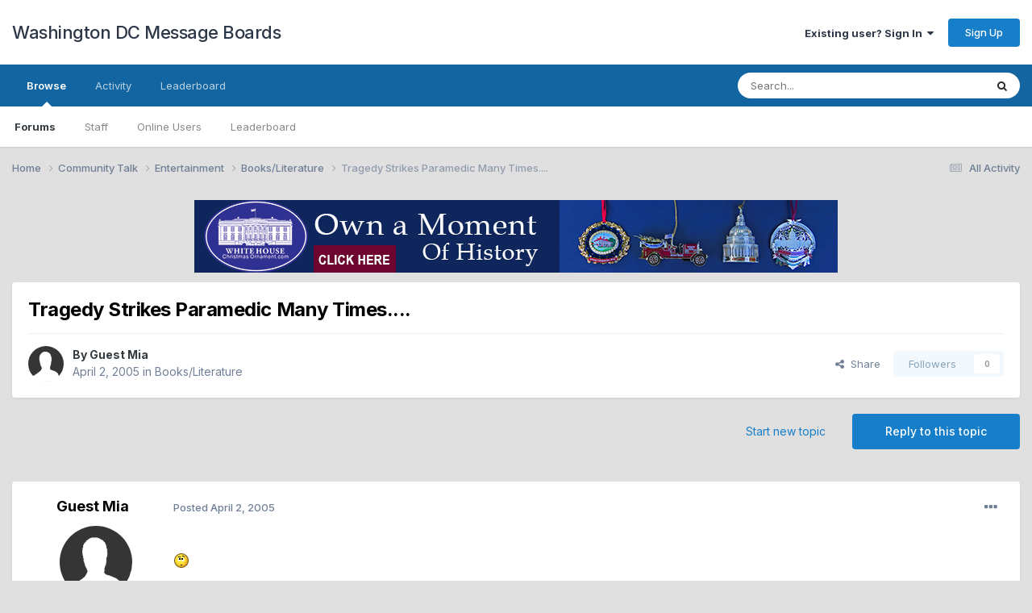

--- FILE ---
content_type: text/html;charset=UTF-8
request_url: https://www.dcmessageboards.com/topic/3781-tragedy-strikes-paramedic-many-times/
body_size: 19659
content:
<!DOCTYPE html>
<html lang="en-US" dir="ltr">
	<head>
		<meta charset="utf-8">
        
		<title>Tragedy Strikes Paramedic Many Times.... - Books/Literature - Washington DC Message Boards</title>
		
		
		
		

	<meta name="viewport" content="width=device-width, initial-scale=1">


	
	


	<meta name="twitter:card" content="summary" />




	
		
			
				<meta property="og:title" content="Tragedy Strikes Paramedic Many Times....">
			
		
	

	
		
			
				<meta property="og:type" content="website">
			
		
	

	
		
			
				<meta property="og:url" content="https://www.dcmessageboards.com/topic/3781-tragedy-strikes-paramedic-many-times/">
			
		
	

	
		
			
				<meta name="description" content="Hello Fellow Readers, I came across an article online that is just AWESOME! I am very surprised that this person is still able to carry on a life after all she has been through. Here is the article that I read on this woman I think She needs to be honored for all of her work....and she still writ...">
			
		
	

	
		
			
				<meta property="og:description" content="Hello Fellow Readers, I came across an article online that is just AWESOME! I am very surprised that this person is still able to carry on a life after all she has been through. Here is the article that I read on this woman I think She needs to be honored for all of her work....and she still writ...">
			
		
	

	
		
			
				<meta property="og:updated_time" content="2005-04-02T19:22:49Z">
			
		
	

	
		
			
				<meta property="og:site_name" content="Washington DC Message Boards">
			
		
	

	
		
			
				<meta property="og:locale" content="en_US">
			
		
	


	
		<link rel="canonical" href="https://www.dcmessageboards.com/topic/3781-tragedy-strikes-paramedic-many-times/" />
	

	
		<link as="style" rel="preload" href="https://www.dcmessageboards.com/applications/core/interface/ckeditor/ckeditor/skins/ips/editor.css?t=P1PF" />
	





<link rel="manifest" href="https://www.dcmessageboards.com/manifest.webmanifest/">
<meta name="msapplication-config" content="https://www.dcmessageboards.com/browserconfig.xml/">
<meta name="msapplication-starturl" content="/">
<meta name="application-name" content="Washington DC Message Boards">
<meta name="apple-mobile-web-app-title" content="Washington DC Message Boards">

	<meta name="theme-color" content="#ffffff">










<link rel="preload" href="//www.dcmessageboards.com/applications/core/interface/font/fontawesome-webfont.woff2?v=4.7.0" as="font" crossorigin="anonymous">
		


	<link rel="preconnect" href="https://fonts.googleapis.com">
	<link rel="preconnect" href="https://fonts.gstatic.com" crossorigin>
	
		<link href="https://fonts.googleapis.com/css2?family=Inter:wght@300;400;500;600;700&display=swap" rel="stylesheet">
	



	<link rel='stylesheet' href='https://www.dcmessageboards.com/uploads/css_built_1/341e4a57816af3ba440d891ca87450ff_framework.css?v=7c0f0b07391763325308' media='all'>

	<link rel='stylesheet' href='https://www.dcmessageboards.com/uploads/css_built_1/05e81b71abe4f22d6eb8d1a929494829_responsive.css?v=7c0f0b07391763325308' media='all'>

	<link rel='stylesheet' href='https://www.dcmessageboards.com/uploads/css_built_1/90eb5adf50a8c640f633d47fd7eb1778_core.css?v=7c0f0b07391763325308' media='all'>

	<link rel='stylesheet' href='https://www.dcmessageboards.com/uploads/css_built_1/5a0da001ccc2200dc5625c3f3934497d_core_responsive.css?v=7c0f0b07391763325308' media='all'>

	<link rel='stylesheet' href='https://www.dcmessageboards.com/uploads/css_built_1/62e269ced0fdab7e30e026f1d30ae516_forums.css?v=7c0f0b07391763325308' media='all'>

	<link rel='stylesheet' href='https://www.dcmessageboards.com/uploads/css_built_1/76e62c573090645fb99a15a363d8620e_forums_responsive.css?v=7c0f0b07391763325308' media='all'>

	<link rel='stylesheet' href='https://www.dcmessageboards.com/uploads/css_built_1/ebdea0c6a7dab6d37900b9190d3ac77b_topics.css?v=7c0f0b07391763325308' media='all'>





<link rel='stylesheet' href='https://www.dcmessageboards.com/uploads/css_built_1/258adbb6e4f3e83cd3b355f84e3fa002_custom.css?v=7c0f0b07391763325308' media='all'>




		
		

	</head>
	<body class='ipsApp ipsApp_front ipsJS_none ipsClearfix' data-controller='core.front.core.app' data-message="" data-pageApp='forums' data-pageLocation='front' data-pageModule='forums' data-pageController='topic' data-pageID='3781'  >
		
        

        

		<a href='#ipsLayout_mainArea' class='ipsHide' title='Go to main content on this page' accesskey='m'>Jump to content</a>
		





		<div id='ipsLayout_header' class='ipsClearfix'>
			<header>
				<div class='ipsLayout_container'>
					

<a href='https://www.dcmessageboards.com/' id='elSiteTitle' accesskey='1'>Washington DC Message Boards</a>

					
						

	<ul id='elUserNav' class='ipsList_inline cSignedOut ipsResponsive_showDesktop'>
		
        
		
        
        
            
            <li id='elSignInLink'>
                <a href='https://www.dcmessageboards.com/login/' data-ipsMenu-closeOnClick="false" data-ipsMenu id='elUserSignIn'>
                    Existing user? Sign In &nbsp;<i class='fa fa-caret-down'></i>
                </a>
                
<div id='elUserSignIn_menu' class='ipsMenu ipsMenu_auto ipsHide'>
	<form accept-charset='utf-8' method='post' action='https://www.dcmessageboards.com/login/'>
		<input type="hidden" name="csrfKey" value="6f007488a5401efd10df5f8a70728605">
		<input type="hidden" name="ref" value="aHR0cHM6Ly93d3cuZGNtZXNzYWdlYm9hcmRzLmNvbS90b3BpYy8zNzgxLXRyYWdlZHktc3RyaWtlcy1wYXJhbWVkaWMtbWFueS10aW1lcy8=">
		<div data-role="loginForm">
			
			
			
				<div class='ipsColumns ipsColumns_noSpacing'>
					<div class='ipsColumn ipsColumn_wide' id='elUserSignIn_internal'>
						
<div class="ipsPad ipsForm ipsForm_vertical">
	<h4 class="ipsType_sectionHead">Sign In</h4>
	<br><br>
	<ul class='ipsList_reset'>
		<li class="ipsFieldRow ipsFieldRow_noLabel ipsFieldRow_fullWidth">
			
			
				<input type="text" placeholder="Display Name" name="auth" autocomplete="username">
			
		</li>
		<li class="ipsFieldRow ipsFieldRow_noLabel ipsFieldRow_fullWidth">
			<input type="password" placeholder="Password" name="password" autocomplete="current-password">
		</li>
		<li class="ipsFieldRow ipsFieldRow_checkbox ipsClearfix">
			<span class="ipsCustomInput">
				<input type="checkbox" name="remember_me" id="remember_me_checkbox" value="1" checked aria-checked="true">
				<span></span>
			</span>
			<div class="ipsFieldRow_content">
				<label class="ipsFieldRow_label" for="remember_me_checkbox">Remember me</label>
				<span class="ipsFieldRow_desc">Not recommended on shared computers</span>
			</div>
		</li>
		<li class="ipsFieldRow ipsFieldRow_fullWidth">
			<button type="submit" name="_processLogin" value="usernamepassword" class="ipsButton ipsButton_primary ipsButton_small" id="elSignIn_submit">Sign In</button>
			
				<p class="ipsType_right ipsType_small">
					
						<a href='https://www.dcmessageboards.com/lostpassword/' data-ipsDialog data-ipsDialog-title='Forgot your password?'>
					
					Forgot your password?</a>
				</p>
			
		</li>
	</ul>
</div>
					</div>
					<div class='ipsColumn ipsColumn_wide'>
						<div class='ipsPadding' id='elUserSignIn_external'>
							<div class='ipsAreaBackground_light ipsPadding:half'>
								
								
									<div class='ipsType_center ipsMargin_top:half'>
										

<button type="submit" name="_processLogin" value="2" class='ipsButton ipsButton_verySmall ipsButton_fullWidth ipsSocial ipsSocial_facebook' style="background-color: #3a579a">
	
		<span class='ipsSocial_icon'>
			
				<i class='fa fa-facebook-official'></i>
			
		</span>
		<span class='ipsSocial_text'>Sign in with Facebook</span>
	
</button>
									</div>
								
							</div>
						</div>
					</div>
				</div>
			
		</div>
	</form>
</div>
            </li>
            
        
		
			<li>
				
					<a href='https://www.dcmessageboards.com/register/' data-ipsDialog data-ipsDialog-size='narrow' data-ipsDialog-title='Sign Up' id='elRegisterButton' class='ipsButton ipsButton_normal ipsButton_primary'>Sign Up</a>
				
			</li>
		
	</ul>

						
<ul class='ipsMobileHamburger ipsList_reset ipsResponsive_hideDesktop'>
	<li data-ipsDrawer data-ipsDrawer-drawerElem='#elMobileDrawer'>
		<a href='#'>
			
			
				
			
			
			
			<i class='fa fa-navicon'></i>
		</a>
	</li>
</ul>
					
				</div>
			</header>
			

	<nav data-controller='core.front.core.navBar' class=' ipsResponsive_showDesktop'>
		<div class='ipsNavBar_primary ipsLayout_container '>
			<ul data-role="primaryNavBar" class='ipsClearfix'>
				


	
		
		
			
		
		<li class='ipsNavBar_active' data-active id='elNavSecondary_1' data-role="navBarItem" data-navApp="core" data-navExt="CustomItem">
			
			
				<a href="https://www.dcmessageboards.com"  data-navItem-id="1" data-navDefault>
					Browse<span class='ipsNavBar_active__identifier'></span>
				</a>
			
			
				<ul class='ipsNavBar_secondary ' data-role='secondaryNavBar'>
					


	
	

	
		
		
			
		
		<li class='ipsNavBar_active' data-active id='elNavSecondary_10' data-role="navBarItem" data-navApp="forums" data-navExt="Forums">
			
			
				<a href="https://www.dcmessageboards.com"  data-navItem-id="10" data-navDefault>
					Forums<span class='ipsNavBar_active__identifier'></span>
				</a>
			
			
		</li>
	
	

	
	

	
		
		
		<li  id='elNavSecondary_13' data-role="navBarItem" data-navApp="core" data-navExt="StaffDirectory">
			
			
				<a href="https://www.dcmessageboards.com/staff/"  data-navItem-id="13" >
					Staff<span class='ipsNavBar_active__identifier'></span>
				</a>
			
			
		</li>
	
	

	
		
		
		<li  id='elNavSecondary_14' data-role="navBarItem" data-navApp="core" data-navExt="OnlineUsers">
			
			
				<a href="https://www.dcmessageboards.com/online/"  data-navItem-id="14" >
					Online Users<span class='ipsNavBar_active__identifier'></span>
				</a>
			
			
		</li>
	
	

	
		
		
		<li  id='elNavSecondary_15' data-role="navBarItem" data-navApp="core" data-navExt="Leaderboard">
			
			
				<a href="https://www.dcmessageboards.com/leaderboard/"  data-navItem-id="15" >
					Leaderboard<span class='ipsNavBar_active__identifier'></span>
				</a>
			
			
		</li>
	
	

					<li class='ipsHide' id='elNavigationMore_1' data-role='navMore'>
						<a href='#' data-ipsMenu data-ipsMenu-appendTo='#elNavigationMore_1' id='elNavigationMore_1_dropdown'>More <i class='fa fa-caret-down'></i></a>
						<ul class='ipsHide ipsMenu ipsMenu_auto' id='elNavigationMore_1_dropdown_menu' data-role='moreDropdown'></ul>
					</li>
				</ul>
			
		</li>
	
	

	
		
		
		<li  id='elNavSecondary_2' data-role="navBarItem" data-navApp="core" data-navExt="CustomItem">
			
			
				<a href="https://www.dcmessageboards.com/discover/"  data-navItem-id="2" >
					Activity<span class='ipsNavBar_active__identifier'></span>
				</a>
			
			
				<ul class='ipsNavBar_secondary ipsHide' data-role='secondaryNavBar'>
					


	
		
		
		<li  id='elNavSecondary_4' data-role="navBarItem" data-navApp="core" data-navExt="AllActivity">
			
			
				<a href="https://www.dcmessageboards.com/discover/"  data-navItem-id="4" >
					All Activity<span class='ipsNavBar_active__identifier'></span>
				</a>
			
			
		</li>
	
	

	
	

	
	

	
	

	
		
		
		<li  id='elNavSecondary_8' data-role="navBarItem" data-navApp="core" data-navExt="Search">
			
			
				<a href="https://www.dcmessageboards.com/search/"  data-navItem-id="8" >
					Search<span class='ipsNavBar_active__identifier'></span>
				</a>
			
			
		</li>
	
	

	
	

					<li class='ipsHide' id='elNavigationMore_2' data-role='navMore'>
						<a href='#' data-ipsMenu data-ipsMenu-appendTo='#elNavigationMore_2' id='elNavigationMore_2_dropdown'>More <i class='fa fa-caret-down'></i></a>
						<ul class='ipsHide ipsMenu ipsMenu_auto' id='elNavigationMore_2_dropdown_menu' data-role='moreDropdown'></ul>
					</li>
				</ul>
			
		</li>
	
	

	
		
		
		<li  id='elNavSecondary_16' data-role="navBarItem" data-navApp="core" data-navExt="Leaderboard">
			
			
				<a href="https://www.dcmessageboards.com/leaderboard/"  data-navItem-id="16" >
					Leaderboard<span class='ipsNavBar_active__identifier'></span>
				</a>
			
			
		</li>
	
	

				<li class='ipsHide' id='elNavigationMore' data-role='navMore'>
					<a href='#' data-ipsMenu data-ipsMenu-appendTo='#elNavigationMore' id='elNavigationMore_dropdown'>More</a>
					<ul class='ipsNavBar_secondary ipsHide' data-role='secondaryNavBar'>
						<li class='ipsHide' id='elNavigationMore_more' data-role='navMore'>
							<a href='#' data-ipsMenu data-ipsMenu-appendTo='#elNavigationMore_more' id='elNavigationMore_more_dropdown'>More <i class='fa fa-caret-down'></i></a>
							<ul class='ipsHide ipsMenu ipsMenu_auto' id='elNavigationMore_more_dropdown_menu' data-role='moreDropdown'></ul>
						</li>
					</ul>
				</li>
			</ul>
			

	<div id="elSearchWrapper">
		<div id='elSearch' data-controller="core.front.core.quickSearch">
			<form accept-charset='utf-8' action='//www.dcmessageboards.com/search/?do=quicksearch' method='post'>
                <input type='search' id='elSearchField' placeholder='Search...' name='q' autocomplete='off' aria-label='Search'>
                <details class='cSearchFilter'>
                    <summary class='cSearchFilter__text'></summary>
                    <ul class='cSearchFilter__menu'>
                        
                        <li><label><input type="radio" name="type" value="all" ><span class='cSearchFilter__menuText'>Everywhere</span></label></li>
                        
                            
                                <li><label><input type="radio" name="type" value='contextual_{&quot;type&quot;:&quot;forums_topic&quot;,&quot;nodes&quot;:15}' checked><span class='cSearchFilter__menuText'>This Forum</span></label></li>
                            
                                <li><label><input type="radio" name="type" value='contextual_{&quot;type&quot;:&quot;forums_topic&quot;,&quot;item&quot;:3781}' checked><span class='cSearchFilter__menuText'>This Topic</span></label></li>
                            
                        
                        
                            <li><label><input type="radio" name="type" value="core_statuses_status"><span class='cSearchFilter__menuText'>Status Updates</span></label></li>
                        
                            <li><label><input type="radio" name="type" value="forums_topic"><span class='cSearchFilter__menuText'>Topics</span></label></li>
                        
                            <li><label><input type="radio" name="type" value="core_members"><span class='cSearchFilter__menuText'>Members</span></label></li>
                        
                    </ul>
                </details>
				<button class='cSearchSubmit' type="submit" aria-label='Search'><i class="fa fa-search"></i></button>
			</form>
		</div>
	</div>

		</div>
	</nav>

			
<ul id='elMobileNav' class='ipsResponsive_hideDesktop' data-controller='core.front.core.mobileNav'>
	
		
			
			
				
				
			
				
				
			
				
					<li id='elMobileBreadcrumb'>
						<a href='https://www.dcmessageboards.com/forum/15-booksliterature/'>
							<span>Books/Literature</span>
						</a>
					</li>
				
				
			
				
				
			
		
	
	
	
	<li >
		<a data-action="defaultStream" href='https://www.dcmessageboards.com/discover/'><i class="fa fa-newspaper-o" aria-hidden="true"></i></a>
	</li>

	

	
		<li class='ipsJS_show'>
			<a href='https://www.dcmessageboards.com/search/'><i class='fa fa-search'></i></a>
		</li>
	
</ul>
		</div>
		<main id='ipsLayout_body' class='ipsLayout_container'>
			<div id='ipsLayout_contentArea'>
				<div id='ipsLayout_contentWrapper'>
					
<nav class='ipsBreadcrumb ipsBreadcrumb_top ipsFaded_withHover'>
	

	<ul class='ipsList_inline ipsPos_right'>
		
		<li >
			<a data-action="defaultStream" class='ipsType_light '  href='https://www.dcmessageboards.com/discover/'><i class="fa fa-newspaper-o" aria-hidden="true"></i> <span>All Activity</span></a>
		</li>
		
	</ul>

	<ul data-role="breadcrumbList">
		<li>
			<a title="Home" href='https://www.dcmessageboards.com/'>
				<span>Home <i class='fa fa-angle-right'></i></span>
			</a>
		</li>
		
		
			<li>
				
					<a href='https://www.dcmessageboards.com/forum/245-community-talk/'>
						<span>Community Talk <i class='fa fa-angle-right' aria-hidden="true"></i></span>
					</a>
				
			</li>
		
			<li>
				
					<a href='https://www.dcmessageboards.com/forum/226-entertainment/'>
						<span>Entertainment <i class='fa fa-angle-right' aria-hidden="true"></i></span>
					</a>
				
			</li>
		
			<li>
				
					<a href='https://www.dcmessageboards.com/forum/15-booksliterature/'>
						<span>Books/Literature <i class='fa fa-angle-right' aria-hidden="true"></i></span>
					</a>
				
			</li>
		
			<li>
				
					Tragedy Strikes Paramedic Many Times....
				
			</li>
		
	</ul>
</nav>
					
					<div id='ipsLayout_mainArea'>
						

<div class='ipsE1d4e24900 ipsSpacer_both ipsSpacer_half'>
	<ul class='ipsList_inline ipsType_center ipsList_reset ipsList_noSpacing'>
		
		<li class='ipsE1d4e24900_large ipsResponsive_showDesktop ipsResponsive_inlineBlock ipsAreaBackground_light'>
			
				<a href='https://www.dcmessageboards.com/index.php?app=core&amp;module=system&amp;controller=redirect&amp;do=advertisement&amp;ad=1&amp;key=d5d39681626e6a12c7f403d5280e7b49e1150d5fc92dc3b2755e4e6e2cee1d44'  rel='nofollow noopener'>
			
				<img src='https://www.dcmessageboards.com/uploads/monthly_2018_05/White-House-Christmas-Ornament-Collection-Banner-798x90.png.930eb0e535bd1c6103472a261effeb51.png' alt="advertisement_alt" class='ipsImage ipsContained'>
			
				</a>
			
		</li>
		
		<li class='ipsE1d4e24900_medium ipsResponsive_showTablet ipsResponsive_inlineBlock ipsAreaBackground_light'>
			
				<a href='https://www.dcmessageboards.com/index.php?app=core&amp;module=system&amp;controller=redirect&amp;do=advertisement&amp;ad=1&amp;key=d5d39681626e6a12c7f403d5280e7b49e1150d5fc92dc3b2755e4e6e2cee1d44'  rel='nofollow noopener'>
			
				<img src='https://www.dcmessageboards.com/uploads/monthly_2018_05/White-House-Christmas-Ornament-Collection-Banner-798x90.png.930eb0e535bd1c6103472a261effeb51.png' alt="advertisement_alt" class='ipsImage ipsContained'>
			
				</a>
			
		</li>

		<li class='ipsE1d4e24900_small ipsResponsive_showPhone ipsResponsive_inlineBlock ipsAreaBackground_light'>
			
				<a href='https://www.dcmessageboards.com/index.php?app=core&amp;module=system&amp;controller=redirect&amp;do=advertisement&amp;ad=1&amp;key=d5d39681626e6a12c7f403d5280e7b49e1150d5fc92dc3b2755e4e6e2cee1d44'  rel='nofollow noopener'>
			
				<img src='https://www.dcmessageboards.com/uploads/monthly_2018_05/White-House-Christmas-Ornament-Collection-Banner-798x90.png.930eb0e535bd1c6103472a261effeb51.png' alt="advertisement_alt" class='ipsImage ipsContained'>
			
				</a>
			
		</li>
		
	</ul>
	
</div>

						
						
						

	




						



<div class='ipsPageHeader ipsResponsive_pull ipsBox ipsPadding sm:ipsPadding:half ipsMargin_bottom'>
		
	
	<div class='ipsFlex ipsFlex-ai:center ipsFlex-fw:wrap ipsGap:4'>
		<div class='ipsFlex-flex:11'>
			<h1 class='ipsType_pageTitle ipsContained_container'>
				

				
				
					<span class='ipsType_break ipsContained'>
						<span>Tragedy Strikes Paramedic Many Times....</span>
					</span>
				
			</h1>
			
			
		</div>
		
	</div>
	<hr class='ipsHr'>
	<div class='ipsPageHeader__meta ipsFlex ipsFlex-jc:between ipsFlex-ai:center ipsFlex-fw:wrap ipsGap:3'>
		<div class='ipsFlex-flex:11'>
			<div class='ipsPhotoPanel ipsPhotoPanel_mini ipsPhotoPanel_notPhone ipsClearfix'>
				

	<span class='ipsUserPhoto ipsUserPhoto_mini '>
		<img src='https://www.dcmessageboards.com/uploads/set_resources_1/84c1e40ea0e759e3f1505eb1788ddf3c_default_photo.png' alt='Guest Mia' loading="lazy">
	</span>

				<div>
					<p class='ipsType_reset ipsType_blendLinks'>
						<span class='ipsType_normal'>
						
							<strong>By 


Guest Mia</strong><br />
							<span class='ipsType_light'><time datetime='2005-04-02T19:22:49Z' title='04/02/2005 07:22  PM' data-short='20 yr'>April 2, 2005</time> in <a href="https://www.dcmessageboards.com/forum/15-booksliterature/">Books/Literature</a></span>
						
						</span>
					</p>
				</div>
			</div>
		</div>
		
			<div class='ipsFlex-flex:01 ipsResponsive_hidePhone'>
				<div class='ipsShareLinks'>
					
						


    <a href='#elShareItem_1795732210_menu' id='elShareItem_1795732210' data-ipsMenu class='ipsShareButton ipsButton ipsButton_verySmall ipsButton_link ipsButton_link--light'>
        <span><i class='fa fa-share-alt'></i></span> &nbsp;Share
    </a>

    <div class='ipsPadding ipsMenu ipsMenu_normal ipsHide' id='elShareItem_1795732210_menu' data-controller="core.front.core.sharelink">
        
        
        <span data-ipsCopy data-ipsCopy-flashmessage>
            <a href="https://www.dcmessageboards.com/topic/3781-tragedy-strikes-paramedic-many-times/" class="ipsButton ipsButton_light ipsButton_small ipsButton_fullWidth" data-role="copyButton" data-clipboard-text="https://www.dcmessageboards.com/topic/3781-tragedy-strikes-paramedic-many-times/" data-ipstooltip title='Copy Link to Clipboard'><i class="fa fa-clone"></i> https://www.dcmessageboards.com/topic/3781-tragedy-strikes-paramedic-many-times/</a>
        </span>
        <ul class='ipsShareLinks ipsMargin_top:half'>
            
                <li>
<a href="https://x.com/share?url=https%3A%2F%2Fwww.dcmessageboards.com%2Ftopic%2F3781-tragedy-strikes-paramedic-many-times%2F" class="cShareLink cShareLink_x" target="_blank" data-role="shareLink" title='Share on X' data-ipsTooltip rel='nofollow noopener'>
    <i class="fa fa-x"></i>
</a></li>
            
                <li>
<a href="https://www.facebook.com/sharer/sharer.php?u=https%3A%2F%2Fwww.dcmessageboards.com%2Ftopic%2F3781-tragedy-strikes-paramedic-many-times%2F" class="cShareLink cShareLink_facebook" target="_blank" data-role="shareLink" title='Share on Facebook' data-ipsTooltip rel='noopener nofollow'>
	<i class="fa fa-facebook"></i>
</a></li>
            
                <li>
<a href="https://www.reddit.com/submit?url=https%3A%2F%2Fwww.dcmessageboards.com%2Ftopic%2F3781-tragedy-strikes-paramedic-many-times%2F&amp;title=Tragedy+Strikes+Paramedic+Many+Times...." rel="nofollow noopener" class="cShareLink cShareLink_reddit" target="_blank" title='Share on Reddit' data-ipsTooltip>
	<i class="fa fa-reddit"></i>
</a></li>
            
                <li>
<a href="mailto:?subject=Tragedy%20Strikes%20Paramedic%20Many%20Times....&body=https%3A%2F%2Fwww.dcmessageboards.com%2Ftopic%2F3781-tragedy-strikes-paramedic-many-times%2F" rel='nofollow' class='cShareLink cShareLink_email' title='Share via email' data-ipsTooltip>
	<i class="fa fa-envelope"></i>
</a></li>
            
                <li>
<a href="https://pinterest.com/pin/create/button/?url=https://www.dcmessageboards.com/topic/3781-tragedy-strikes-paramedic-many-times/&amp;media=" class="cShareLink cShareLink_pinterest" rel="nofollow noopener" target="_blank" data-role="shareLink" title='Share on Pinterest' data-ipsTooltip>
	<i class="fa fa-pinterest"></i>
</a></li>
            
        </ul>
        
            <hr class='ipsHr'>
            <button class='ipsHide ipsButton ipsButton_verySmall ipsButton_light ipsButton_fullWidth ipsMargin_top:half' data-controller='core.front.core.webshare' data-role='webShare' data-webShareTitle='Tragedy Strikes Paramedic Many Times....' data-webShareText='Tragedy Strikes Paramedic Many Times....' data-webShareUrl='https://www.dcmessageboards.com/topic/3781-tragedy-strikes-paramedic-many-times/'>More sharing options...</button>
        
    </div>

					
					
                    

					



					

<div data-followApp='forums' data-followArea='topic' data-followID='3781' data-controller='core.front.core.followButton'>
	

	<a href='https://www.dcmessageboards.com/login/' rel="nofollow" class="ipsFollow ipsPos_middle ipsButton ipsButton_light ipsButton_verySmall ipsButton_disabled" data-role="followButton" data-ipsTooltip title='Sign in to follow this'>
		<span>Followers</span>
		<span class='ipsCommentCount'>0</span>
	</a>

</div>
				</div>
			</div>
					
	</div>
	
	
</div>








<div class='ipsClearfix'>
	<ul class="ipsToolList ipsToolList_horizontal ipsClearfix ipsSpacer_both ">
		
			<li class='ipsToolList_primaryAction'>
				<span data-controller='forums.front.topic.reply'>
					
						<a href='#replyForm' rel="nofollow" class='ipsButton ipsButton_important ipsButton_medium ipsButton_fullWidth' data-action='replyToTopic'>Reply to this topic</a>
					
				</span>
			</li>
		
		
			<li class='ipsResponsive_hidePhone'>
				
					<a href="https://www.dcmessageboards.com/forum/15-booksliterature/?do=add" rel="nofollow" class='ipsButton ipsButton_link ipsButton_medium ipsButton_fullWidth' title='Start a new topic in this forum'>Start new topic</a>
				
			</li>
		
		
	</ul>
</div>

<div id='comments' data-controller='core.front.core.commentFeed,forums.front.topic.view, core.front.core.ignoredComments' data-autoPoll data-baseURL='https://www.dcmessageboards.com/topic/3781-tragedy-strikes-paramedic-many-times/' data-lastPage data-feedID='topic-3781' class='cTopic ipsClear ipsSpacer_top'>
	
			
	

	

<div data-controller='core.front.core.recommendedComments' data-url='https://www.dcmessageboards.com/topic/3781-tragedy-strikes-paramedic-many-times/?recommended=comments' class='ipsRecommendedComments ipsHide'>
	<div data-role="recommendedComments">
		<h2 class='ipsType_sectionHead ipsType_large ipsType_bold ipsMargin_bottom'>Recommended Posts</h2>
		
	</div>
</div>
	
	<div id="elPostFeed" data-role='commentFeed' data-controller='core.front.core.moderation' >
		<form action="https://www.dcmessageboards.com/topic/3781-tragedy-strikes-paramedic-many-times/?csrfKey=6f007488a5401efd10df5f8a70728605&amp;do=multimodComment" method="post" data-ipsPageAction data-role='moderationTools'>
			
			
				

					

					
					



<a id='findComment-6361'></a>
<a id='comment-6361'></a>
<article  id='elComment_6361' class='cPost ipsBox ipsResponsive_pull  ipsComment  ipsComment_parent ipsClearfix ipsClear ipsColumns ipsColumns_noSpacing ipsColumns_collapsePhone    '>
	

	

	<div class='cAuthorPane_mobile ipsResponsive_showPhone'>
		<div class='cAuthorPane_photo'>
			<div class='cAuthorPane_photoWrap'>
				

	<span class='ipsUserPhoto ipsUserPhoto_large '>
		<img src='https://www.dcmessageboards.com/uploads/set_resources_1/84c1e40ea0e759e3f1505eb1788ddf3c_default_photo.png' alt='Guest Mia' loading="lazy">
	</span>

				
				
			</div>
		</div>
		<div class='cAuthorPane_content'>
			<h3 class='ipsType_sectionHead cAuthorPane_author ipsType_break ipsType_blendLinks ipsFlex ipsFlex-ai:center'>
				


Guest Mia
			</h3>
			<div class='ipsType_light ipsType_reset'>
			    <a href='https://www.dcmessageboards.com/topic/3781-tragedy-strikes-paramedic-many-times/#findComment-6361' rel="nofollow" class='ipsType_blendLinks'>Posted <time datetime='2005-04-02T19:22:49Z' title='04/02/2005 07:22  PM' data-short='20 yr'>April 2, 2005</time></a>
				
			</div>
		</div>
	</div>
	<aside class='ipsComment_author cAuthorPane ipsColumn ipsColumn_medium ipsResponsive_hidePhone'>
		<h3 class='ipsType_sectionHead cAuthorPane_author ipsType_blendLinks ipsType_break'><strong>


Guest Mia</strong>
			
		</h3>
		<ul class='cAuthorPane_info ipsList_reset'>
			<li data-role='photo' class='cAuthorPane_photo'>
				<div class='cAuthorPane_photoWrap'>
					

	<span class='ipsUserPhoto ipsUserPhoto_large '>
		<img src='https://www.dcmessageboards.com/uploads/set_resources_1/84c1e40ea0e759e3f1505eb1788ddf3c_default_photo.png' alt='Guest Mia' loading="lazy">
	</span>

					
					
				</div>
			</li>
			
				<li data-role='group'>Guests</li>
				
			
			
			
		</ul>
	</aside>
	<div class='ipsColumn ipsColumn_fluid ipsMargin:none'>
		

<div id='comment-6361_wrap' data-controller='core.front.core.comment' data-commentApp='forums' data-commentType='forums' data-commentID="6361" data-quoteData='{&quot;userid&quot;:null,&quot;username&quot;:&quot;Guest Mia&quot;,&quot;timestamp&quot;:1112469769,&quot;contentapp&quot;:&quot;forums&quot;,&quot;contenttype&quot;:&quot;forums&quot;,&quot;contentid&quot;:3781,&quot;contentclass&quot;:&quot;forums_Topic&quot;,&quot;contentcommentid&quot;:6361}' class='ipsComment_content ipsType_medium'>

	<div class='ipsComment_meta ipsType_light ipsFlex ipsFlex-ai:center ipsFlex-jc:between ipsFlex-fd:row-reverse'>
		<div class='ipsType_light ipsType_reset ipsType_blendLinks ipsComment_toolWrap'>
			<div class='ipsResponsive_hidePhone ipsComment_badges'>
				<ul class='ipsList_reset ipsFlex ipsFlex-jc:end ipsFlex-fw:wrap ipsGap:2 ipsGap_row:1'>
					
					
					
					
					
				</ul>
			</div>
			<ul class='ipsList_reset ipsComment_tools'>
				<li>
					<a href='#elControls_6361_menu' class='ipsComment_ellipsis' id='elControls_6361' title='More options...' data-ipsMenu data-ipsMenu-appendTo='#comment-6361_wrap'><i class='fa fa-ellipsis-h'></i></a>
					<ul id='elControls_6361_menu' class='ipsMenu ipsMenu_narrow ipsHide'>
						
							<li class='ipsMenu_item'><a href='https://www.dcmessageboards.com/topic/3781-tragedy-strikes-paramedic-many-times/?do=reportComment&amp;comment=6361' data-ipsDialog data-ipsDialog-remoteSubmit data-ipsDialog-size='medium' data-ipsDialog-flashMessage='Thanks for your report.' data-ipsDialog-title="Report post" data-action='reportComment' title='Report this content'>Report</a></li>
						
						
                        
						
						
						
							
								
							
							
							
							
							
							
						
					</ul>
				</li>
				
			</ul>
		</div>

		<div class='ipsType_reset ipsResponsive_hidePhone'>
		   
		   Posted <time datetime='2005-04-02T19:22:49Z' title='04/02/2005 07:22  PM' data-short='20 yr'>April 2, 2005</time>
		   
			
			<span class='ipsResponsive_hidePhone'>
				
				
			</span>
		</div>
	</div>

	

    

	<div class='cPost_contentWrap'>
		
		<div data-role='commentContent' class='ipsType_normal ipsType_richText ipsPadding_bottom ipsContained' data-controller='core.front.core.lightboxedImages'>
			
<p><span style="font-family:Courier;"><span style="font-size:36px;"><span style="color:#FF0000;"> </span></span></span><img src="https://www.dcmessageboards.com/uploads/emoticons/default_huh.png" alt=":huh:" data-emoticon="" /></p>
<p><span style="font-family:Courier;"><span style="font-size:36px;"><span style="color:#FF0000;"> </span></span></span></p>
<p><span style="font-family:Courier;"><span style="font-size:36px;"><span style="color:#FF0000;">Hello Fellow Readers,</span></span></span></p>
<p><span style="font-family:Courier;"><span style="font-size:36px;"><span style="color:#FF0000;"> I came across an article online that is just AWESOME! I am very surprised that this person is still able to carry on a life after all she has been through. Here is the article that I read on this woman I think She needs to be honored for all of her work....and she still writes!!!!  Tell me what  you all think of this article and the woman..</span></span></span></p>
<p><span style="font-family:Courier;"><span style="font-size:36px;"><span style="color:#FF0000;"> </span></span></span></p>
<p><span style="font-family:Courier;"><span style="font-size:36px;"><span style="color:#FF0000;"> </span></span></span></p>
<p><span style="font-family:Courier;"><span style="font-size:36px;"><span style="color:#FF0000;">                                                                Mia Carroll</span></span></span></p>
<p><span style="font-family:Courier;"><span style="font-size:36px;"><span style="color:#FF0000;"> </span></span></span></p>
<p><span style="font-family:Courier;"><span style="font-size:36px;"><span style="color:#FF0000;"> </span></span></span></p>
<p><span style="font-family:Courier;"><span style="font-size:36px;"><span style="color:#FF0000;"> </span></span></span></p>
<p><span style="font-family:Courier;"><span style="font-size:36px;"><span style="color:#FF0000;"> </span></span></span></p>
<p><span style="font-family:Courier;"><span style="font-size:36px;"><span style="color:#FF0000;"> </span></span></span></p>
<p><span style="font-family:Courier;"><span style="font-size:36px;"><span style="color:#FF0000;">                                   When Tragedy Hits Home</span></span></span></p>
<p><span style="font-family:Courier;"><span style="font-size:36px;"><span style="color:#FF0000;"> </span></span></span></p>
<p><span style="font-family:Courier;"><span style="font-size:36px;"><span style="color:#FF0000;"> </span></span></span></p>
<p><span style="font-family:Courier;"><span style="font-size:36px;"><span style="color:#FF0000;"> </span></span></span></p>
<p><span style="font-family:Courier;"><span style="font-size:36px;"><span style="color:#FF0000;"> </span></span></span></p>
<p><span style="font-family:Courier;"><span style="font-size:36px;"><span style="color:#FF0000;"> </span></span></span></p>
<p><span style="font-family:Courier;"><span style="font-size:36px;"><span style="color:#FF0000;">     	If life is a drama, then Sherry “Cheryl” Lassiter understands a reversal. The EMT from Indiana had a series of accidents that could leave anyone bitter. Instead she sees it as an opportunity to help others.</span></span></span></p>
<p><span style="font-family:Courier;"><span style="font-size:36px;"><span style="color:#FF0000;">     	"EMS is dedicated to saving life, relieve pain and suffering," she said. "Everything that God would want you to do."</span></span></span></p>
<p><span style="font-family:Courier;"><span style="font-size:36px;"><span style="color:#FF0000;">     	That comes from a woman who lost everything when Hurricanes Charlie, Francis, Jeanne, and Ivan hit Florida last year. Sherry was living in New Port Richie near Dade City at the time. But hurricane Francis was part of a four-hurricane combo that wiped out her house, ruined her clothes and even trashed keepsakes from her children’s past.</span></span></span></p>
<p><span style="font-family:Courier;"><span style="font-size:36px;"><span style="color:#FF0000;">     	"I even lost my toothbrush," she added.</span></span></span></p>
<p><span style="font-family:Courier;"><span style="font-size:36px;"><span style="color:#FF0000;">     	Local residents ended up in a shelter. Sherry was part of that but took another approach. Her EMS training involved the Red Cross so she volunteered to oversee a shelter in St. Leo, Florida. They had 500 people and they were confined nearly a week.</span></span></span></p>
<p><span style="font-family:Courier;"><span style="font-size:36px;"><span style="color:#FF0000;">     	"I felt strongly that I had a duty to help those people," she explained.</span></span></span></p>
<p><span style="font-family:Courier;"><span style="font-size:36px;"><span style="color:#FF0000;">     	It was a lesson that came from her past and also involved EMS. Years earlier, she was at a Cleveland Job Corps across the street from a fire department. It was a rough area and the students stayed close by.</span></span></span></p>
<p><span style="font-family:Courier;"><span style="font-size:36px;"><span style="color:#FF0000;">     	Sherry met some of the firemen and they introduced her to Fredrick Baker, a firefighter who taught some of the beliefs behind EMS.</span></span></span></p>
<p><span style="font-family:Courier;"><span style="font-size:36px;"><span style="color:#FF0000;">     	"He was a very warm, kind and compassionate person," she recalled. "I never knew what a fire fighter did until then."</span></span></span></p>
<p><span style="font-family:Courier;"><span style="font-size:36px;"><span style="color:#FF0000;">     	But he also conveyed the values in EMS. "What compassion was about," she added. "Giving of yourself."</span></span></span></p>
<p><span style="font-family:Courier;"><span style="font-size:36px;"><span style="color:#FF0000;">     	She later returned home to Bedford, Indiana 1996 and got a call from the fire department.</span></span></span></p>
<p><span style="font-family:Courier;"><span style="font-size:36px;"><span style="color:#FF0000;">     	"You need to come back," one of the firemen told her.</span></span></span></p>
<p><span style="font-family:Courier;"><span style="font-size:36px;"><span style="color:#FF0000;">     	"Why?"</span></span></span></p>
<p><span style="font-family:Courier;"><span style="font-size:36px;"><span style="color:#FF0000;">     	"Frederick died."</span></span></span></p>
<p><span style="font-family:Courier;"><span style="font-size:36px;"><span style="color:#FF0000;">     	"What happened?"</span></span></span></p>
<p><span style="font-family:Courier;"><span style="font-size:36px;"><span style="color:#FF0000;">     	"He was fit," the man added. "But the doctor said he had been overworked."</span></span></span></p>
<p><span style="font-family:Courier;"><span style="font-size:36px;"><span style="color:#FF0000;">     	The official cause of death was stroke. And the news was a shock. Sherry planned for a career in childcare up to this point, but changed after that phone call.</span></span></span></p>
<p><span style="font-family:Courier;"><span style="font-size:36px;"><span style="color:#FF0000;">     	"I wanted to be more like him," she said. "He was a good mentor for me."</span></span></span></p>
<p><span style="font-family:Courier;"><span style="font-size:36px;"><span style="color:#FF0000;">     	That desire got her through school and into EMT training in 1997. She spent the next 17 years in and out of the profession in a variety of roles that included volunteer work.</span></span></span></p>
<p><span style="font-family:Courier;"><span style="font-size:36px;"><span style="color:#FF0000;">     	"In EMS you learn to accept two things," she explained. "You learn that no one's going to get off this planet alive... You learn that what you do now will leave a difference for those you leave behind."  </span></span></span></p>
<p><span style="font-family:Courier;"><span style="font-size:36px;"><span style="color:#FF0000;">     	That belief was tested almost 3 years ago. Sherry was driving down a highway when a woman ran her off the road that was on a cell phone. </span></span></span></p>
<p><span style="font-family:Courier;"><span style="font-size:36px;"><span style="color:#FF0000;">“I chose the guardrail and she lived and left the scene,” Sherry recalled. “She has not been found to date.”</span></span></span></p>
<p><span style="font-family:Courier;"><span style="font-size:36px;"><span style="color:#FF0000;">The impact left her with a severe head injury.</span></span></span></p>
<p><span style="font-family:Courier;"><span style="font-size:36px;"><span style="color:#FF0000;">     	It also left her with seizures at a time when her employer was an assisted living facility. And they actually fired her because of the head injury.</span></span></span></p>
<p><span style="font-family:Courier;"><span style="font-size:36px;"><span style="color:#FF0000;">     	"It's been real hard," she said about the job loss. She can't drive. She has no house because of the hurricane. And her time now is taken up with legal action against the</span></span></span></p>
<p><span style="font-family:Courier;"><span style="font-size:36px;"><span style="color:#FF0000;">employer.</span></span></span></p>
<p><span style="font-family:Courier;"><span style="font-size:36px;"><span style="color:#FF0000;">     	"My writing keeps me sane," she said.</span></span></span></p>
<p><span style="font-family:Courier;"><span style="font-size:36px;"><span style="color:#FF0000;">     	That includes volunteer work for the Bastrop County First Responder Association in East Texas. Sherry volunteers to write grants so that the 50 volunteers can get an EMT Intermediate</span></span></span></p>
<p><span style="font-family:Courier;"><span style="font-size:36px;"><span style="color:#FF0000;">Course and continue helping the 890.2 square mile area which represents 72,000 residents.</span></span></span></p>
<p><span style="font-family:Courier;"><span style="font-size:36px;"><span style="color:#FF0000;">     	But Sherry also writes poetry about EMS and is currently finishing a book called The EMS Life.</span></span></span></p>
<p><span style="font-family:Courier;"><span style="font-size:36px;"><span style="color:#FF0000;">     	It's not all serious. Much of the material is about humor and stories since so much of EMS is like that.</span></span></span></p>
<p><span style="font-family:Courier;"><span style="font-size:36px;"><span style="color:#FF0000;">     	She mentions jokes they played on their fire chief and the time her volunteers complained about a meeting. So she went up to the chief's office and wrote an e-mail to cancel it.</span></span></span></p>
<p><span style="font-family:Courier;"><span style="font-size:36px;"><span style="color:#FF0000;">“I also sent an e mail to the administrator,” she added. “The employees couldn’t attend for scheduling issues that chief had made on their work schedules.</span></span></span></p>
<p><span style="font-family:Courier;"><span style="font-size:36px;"><span style="color:#FF0000;">     	"So all together no one knew and no one asked,” she remembered. “What happened? WE GOT OUT OF WORK AND A MEETING!”</span></span></span></p>
<p><span style="font-family:Courier;"><span style="font-size:36px;"><span style="color:#FF0000;">     	But the central theme in her book is the core belief that helped her through when life got tough.</span></span></span></p>
<p><span style="font-family:Courier;"><span style="font-size:36px;"><span style="color:#FF0000;">     	"Being in EMS--you have seen the worst sides of people," she said. "It kind of reminds you of who you are and who you should be.</span></span></span></p>
<p><span style="font-family:Courier;"><span style="font-size:36px;"><span style="color:#FF0000;">     	"You make life better for the people you leave behind."</span></span></span></p>
<p><span style="font-family:Courier;"><span style="font-size:36px;"><span style="color:#FF0000;">				        --30--</span></span></span></p>
<p><span style="font-family:Courier;"><span style="font-size:36px;"><span style="color:#FF0000;"> </span></span></span></p>
<p><span style="font-family:Courier;"><span style="font-size:36px;"><span style="color:#FF0000;">Note to the Editor: Cheryl’s book will be out in the summer. Enclosed below is a poem from that.</span></span></span></p>
<p><span style="font-family:Courier;"><span style="font-size:36px;"><span style="color:#FF0000;"> </span></span></span></p>
<p><span style="font-family:Courier;"><span style="font-size:36px;"><span style="color:#FF0000;">                                     “Sign Right Here”!!</span></span></span></p>
<p><span style="font-family:Courier;"><span style="font-size:36px;"><span style="color:#FF0000;"> </span></span></span></p>
<p><span style="font-family:Courier;"><span style="font-size:36px;"><span style="color:#FF0000;">From across the street we watch in regret! It's amazing to see the way people drive! They pull into any intersection; gas pedals down, like nasscar professionals we're surprised they even survive!</span></span></span></p>
<p><span style="font-family:Courier;"><span style="font-size:36px;"><span style="color:#FF0000;">It's a good thing this rig was built to hold up to seven! With their driving records we will have see who comes in still breathing!</span></span></span></p>
<p><span style="font-family:Courier;"><span style="font-size:36px;"><span style="color:#FF0000;">The dispatcher tones out an mva! Are they giving out awards? Who won the race? Better yet, who lost? So begins our hectic day!</span></span></span></p>
<p><span style="font-family:Courier;"><span style="font-size:36px;"><span style="color:#FF0000;">Get out your trauma bags! Head for the scene! With car parts scattered, "YOU" know what this means!! Are you ok? Is any one alive? Question after question we begin to ask! Our patients don't want our treatment "They" say time and again!</span></span></span></p>
<p><span style="font-family:Courier;"><span style="font-size:36px;"><span style="color:#FF0000;"> "You have got to be kidding!” I say to my partner as if I'm amused. Amid all the confusion. I keep trying to assess, but I am met with resistance and the scene is a mess! Did some one say there were prizes for this event? Who told them that? Were they aware? That lack of judgment would lead to their dispare?</span></span></span></p>
<p><span style="font-family:Courier;"><span style="font-size:36px;"><span style="color:#FF0000;"> We tell the patients to” sign right here.” We" open the doors to the rig in fear! There goes one more driver; there goes one more nut! Who can't get enough of making life rough for the rest of us!</span></span></span></p>
<p><span style="font-family:Courier;"><span style="font-size:36px;"><span style="color:#FF0000;"> </span></span></span></p>
<p><span style="font-family:Courier;"><span style="font-size:36px;"><span style="color:#FF0000;">Written By “Cheryl” Sherry J. Lassiter</span></span></span></p>
<p><span style="font-family:Courier;"><span style="font-size:36px;"><span style="color:#FF0000;">Emt/Paramedic/Fire Fighter/Red Cross Disaster Team Member</span></span></span></p>
<p><span style="font-family:Courier;"><span style="font-size:36px;"><span style="color:#FF0000;">Search and Rescue</span></span></span></p>
<p><span style="font-family:Courier;"><span style="font-size:36px;"><span style="color:#FF0000;">January 22, 2005</span></span></span></p>
<p><span style="font-family:Courier;"><span style="font-size:36px;"><span style="color:#FF0000;"> </span></span></span></p>
<p><span style="font-family:Courier;"><span style="font-size:36px;"><span style="color:#FF0000;"> </span></span></span></p>
<p><span style="font-family:Courier;"><span style="font-size:36px;"><span style="color:#FF0000;">“Dedicated to all in EMS, if we don’t laugh we will cry!!</span></span></span></p>
<p><span style="font-family:Courier;"><span style="font-size:36px;"><span style="color:#FF0000;"> </span></span></span></p>
<p><span style="font-family:Courier;"><span style="font-size:36px;"><span style="color:#FF0000;">You may contact Cheryl Lassiter </span></span></span></p>
<p><span style="font-family:Courier;"><span style="font-size:36px;"><span style="color:#FF0000;">1712 E. Riverside Dr. Box 267</span></span></span></p>
<p><span style="font-family:Courier;"><span style="font-size:36px;"><span style="color:#FF0000;">Austin, Texas 78741</span></span></span></p>
<p><span style="font-family:Courier;"><span style="font-size:36px;"><span style="color:#FF0000;">Or Email her at emtdff285@yahoo.com</span></span></span></p>
<p><span style="font-family:Courier;"><span style="font-size:36px;"><span style="color:#FF0000;">For a signed copy of her book.</span></span></span></p>
<p><span style="font-family:Courier;"><span style="font-size:36px;"><span style="color:#FF0000;"> </span></span></span></p>
<p><span style="font-family:Courier;"><span style="font-size:36px;"><span style="color:#FF0000;"> </span></span></span></p>


			
		</div>

		
			<div class='ipsItemControls'>
				
					
						

	<div data-controller='core.front.core.reaction' class='ipsItemControls_right ipsClearfix '>	
		<div class='ipsReact ipsPos_right'>
			
				
				<div class='ipsReact_blurb ipsHide' data-role='reactionBlurb'>
					
				</div>
			
			
			
		</div>
	</div>

					
				
				<ul class='ipsComment_controls ipsClearfix ipsItemControls_left' data-role="commentControls">
					
						
						
							<li data-ipsQuote-editor='topic_comment' data-ipsQuote-target='#comment-6361' class='ipsJS_show'>
								<button class='ipsButton ipsButton_light ipsButton_verySmall ipsButton_narrow cMultiQuote ipsHide' data-action='multiQuoteComment' data-ipsTooltip data-ipsQuote-multiQuote data-mqId='mq6361' title='MultiQuote'><i class='fa fa-plus'></i></button>
							</li>
							<li data-ipsQuote-editor='topic_comment' data-ipsQuote-target='#comment-6361' class='ipsJS_show'>
								<a href='#' data-action='quoteComment' data-ipsQuote-singleQuote>Quote</a>
							</li>
						
						
						
												
					
					<li class='ipsHide' data-role='commentLoading'>
						<span class='ipsLoading ipsLoading_tiny ipsLoading_noAnim'></span>
					</li>
				</ul>
			</div>
		

		
	</div>

	
    
</div>
	</div>
</article>
					
					
					
				
			
			
<input type="hidden" name="csrfKey" value="6f007488a5401efd10df5f8a70728605" />


		</form>
	</div>

	
	
	
	
	
		<a id='replyForm'></a>
	<div data-role='replyArea' class='cTopicPostArea ipsBox ipsResponsive_pull ipsPadding  ipsSpacer_top' >
			
				
				

<form accept-charset='utf-8' class="ipsForm ipsForm_vertical" action="https://www.dcmessageboards.com/topic/3781-tragedy-strikes-paramedic-many-times/" method="post" enctype="multipart/form-data">
	<input type="hidden" name="commentform_3781_submitted" value="1">
	
		<input type="hidden" name="csrfKey" value="6f007488a5401efd10df5f8a70728605">
	
		<input type="hidden" name="_contentReply" value="1">
	
		<input type="hidden" name="captcha_field" value="1">
	
	
		<input type="hidden" name="MAX_FILE_SIZE" value="2097152">
		<input type="hidden" name="plupload" value="b8a4b2610ff66688f6f0240c6c036fc3">
	
	<div class='ipsComposeArea ipsComposeArea_withPhoto ipsClearfix ipsContained'>
		<div data-role='whosTyping' class='ipsHide ipsMargin_bottom'></div>
		<div class='ipsPos_left ipsResponsive_hidePhone ipsResponsive_block'>

	<span class='ipsUserPhoto ipsUserPhoto_small '>
		<img src='https://www.dcmessageboards.com/uploads/set_resources_1/84c1e40ea0e759e3f1505eb1788ddf3c_default_photo.png' alt='Guest' loading="lazy">
	</span>
</div>
		<div class='ipsComposeArea_editor'>
			
				
					
				
					
						<ul class='ipsForm ipsForm_horizontal ipsMargin_bottom:half' data-ipsEditor-toolList>
							<li class='ipsFieldRow ipsFieldRow_fullWidth'>
								


	<input
		type="text"
		name="guest_name"
        
		id="elInput_guest_name"
		aria-required='true'
		maxlength="26"
		
		
		placeholder='Enter a display name'
		
		
	>
	
	
	

								
							</li>
						</ul>
					
				
					
				
			
			
				
					
						
							
						
						

<div class='ipsType_normal ipsType_richText ipsType_break' data-ipsEditor data-ipsEditor-controller="https://www.dcmessageboards.com/index.php?app=core&amp;module=system&amp;controller=editor" data-ipsEditor-minimized  data-ipsEditor-toolbars='{&quot;desktop&quot;:[{&quot;name&quot;:&quot;row1&quot;,&quot;items&quot;:[&quot;Bold&quot;,&quot;Italic&quot;,&quot;Underline&quot;,&quot;Strike&quot;,&quot;-&quot;,&quot;ipsLink&quot;,&quot;Ipsquote&quot;,&quot;ipsCode&quot;,&quot;ipsEmoticon&quot;,&quot;-&quot;,&quot;BulletedList&quot;,&quot;NumberedList&quot;,&quot;-&quot;,&quot;JustifyLeft&quot;,&quot;JustifyCenter&quot;,&quot;JustifyRight&quot;,&quot;-&quot;,&quot;TextColor&quot;,&quot;FontSize&quot;,&quot;-&quot;,&quot;ipsPreview&quot;]},&quot;\/&quot;],&quot;tablet&quot;:[{&quot;name&quot;:&quot;row1&quot;,&quot;items&quot;:[&quot;Bold&quot;,&quot;Italic&quot;,&quot;Underline&quot;,&quot;-&quot;,&quot;ipsLink&quot;,&quot;Ipsquote&quot;,&quot;ipsEmoticon&quot;,&quot;-&quot;,&quot;BulletedList&quot;,&quot;NumberedList&quot;,&quot;-&quot;,&quot;ipsPreview&quot;]},&quot;\/&quot;],&quot;phone&quot;:[{&quot;name&quot;:&quot;row1&quot;,&quot;items&quot;:[&quot;Bold&quot;,&quot;Italic&quot;,&quot;Underline&quot;,&quot;-&quot;,&quot;ipsEmoticon&quot;,&quot;-&quot;,&quot;ipsLink&quot;,&quot;-&quot;,&quot;ipsPreview&quot;]},&quot;\/&quot;]}' data-ipsEditor-extraPlugins='' data-ipsEditor-postKey="e2b47f79d046d169f62a96e31c77aa50" data-ipsEditor-autoSaveKey="reply-forums/forums-3781"  data-ipsEditor-skin="ips" data-ipsEditor-name="topic_comment_3781" data-ipsEditor-pasteBehaviour='rich'  data-ipsEditor-ipsPlugins="ipsautolink,ipsautosave,ipsctrlenter,ipscode,ipscontextmenu,ipsemoticon,ipsimage,ipslink,ipsmentions,ipspage,ipspaste,ipsquote,ipsspoiler,ipsautogrow,ipssource,removeformat,ipspreview" data-ipsEditor-contentClass='IPS\forums\Topic' data-ipsEditor-contentId='3781'>
    <div data-role='editorComposer'>
		<noscript>
			<textarea name="topic_comment_3781_noscript" rows="15"></textarea>
		</noscript>
		<div class="ipsHide norewrite" data-role="mainEditorArea">
			<textarea name="topic_comment_3781" data-role='contentEditor' class="ipsHide" tabindex='1'></textarea>
		</div>
		
			<div class='ipsComposeArea_dummy ipsJS_show' tabindex='1'><i class='fa fa-comment-o'></i> Reply to this topic...</div>
		
		<div class="ipsHide ipsComposeArea_editorPaste" data-role="pasteMessage">
			<p class='ipsType_reset ipsPad_half'>
				
					<a class="ipsPos_right ipsType_normal ipsCursor_pointer ipsComposeArea_editorPasteSwitch" data-action="keepPasteFormatting" title='Keep formatting' data-ipsTooltip>&times;</a>
					<i class="fa fa-info-circle"></i>&nbsp; Pasted as rich text. &nbsp;&nbsp;<a class='ipsCursor_pointer' data-action="removePasteFormatting">Paste as plain text instead</a>
				
			</p>
		</div>
		<div class="ipsHide ipsComposeArea_editorPaste" data-role="emoticonMessage">
			<p class='ipsType_reset ipsPad_half'>
				<i class="fa fa-info-circle"></i>&nbsp; Only 75 emoji are allowed.
			</p>
		</div>
		<div class="ipsHide ipsComposeArea_editorPaste" data-role="embedMessage">
			<p class='ipsType_reset ipsPad_half'>
				<a class="ipsPos_right ipsType_normal ipsCursor_pointer ipsComposeArea_editorPasteSwitch" data-action="keepEmbeddedMedia" title='Keep embedded content' data-ipsTooltip>&times;</a>
				<i class="fa fa-info-circle"></i>&nbsp; Your link has been automatically embedded. &nbsp;&nbsp;<a class='ipsCursor_pointer' data-action="removeEmbeddedMedia">Display as a link instead</a>
			</p>
		</div>
		<div class="ipsHide ipsComposeArea_editorPaste" data-role="embedFailMessage">
			<p class='ipsType_reset ipsPad_half'>
			</p>
		</div>
		<div class="ipsHide ipsComposeArea_editorPaste" data-role="autoSaveRestoreMessage">
			<p class='ipsType_reset ipsPad_half'>
				<a class="ipsPos_right ipsType_normal ipsCursor_pointer ipsComposeArea_editorPasteSwitch" data-action="keepRestoredContents" title='Keep restored contents' data-ipsTooltip>&times;</a>
				<i class="fa fa-info-circle"></i>&nbsp; Your previous content has been restored. &nbsp;&nbsp;<a class='ipsCursor_pointer' data-action="clearEditorContents">Clear editor</a>
			</p>
		</div>
		<div class="ipsHide ipsComposeArea_editorPaste" data-role="imageMessage">
			<p class='ipsType_reset ipsPad_half'>
				<a class="ipsPos_right ipsType_normal ipsCursor_pointer ipsComposeArea_editorPasteSwitch" data-action="removeImageMessage">&times;</a>
				<i class="fa fa-info-circle"></i>&nbsp; You cannot paste images directly. Upload or insert images from URL.
			</p>
		</div>
		
<div data-ipsEditor-toolList data-ipsEditor-toolListMinimized data-name="topic_comment_3781" class="ipsAreaBackground_light ipsClearfix ipsHide">
	<div data-role='attachmentArea'>
		<div class="ipsComposeArea_dropZone ipsComposeArea_dropZoneSmall ipsClearfix">
			<i class='fa fa-paperclip'></i>
			<div class='ipsType_light ipsType_normal'>
				Loading...
			</div>
		</div>		
	</div>
</div>
	</div>
	<div data-role='editorPreview' class='ipsHide'>
		<div class='ipsAreaBackground_light ipsPad_half' data-role='previewToolbar'>
			<a href='#' class='ipsPos_right' data-action='closePreview' title='Return to editing mode' data-ipsTooltip>&times;</a>
			<ul class='ipsButton_split'>
				<li data-action='resizePreview' data-size='desktop'><a href='#' title='View at approximate desktop size' data-ipsTooltip class='ipsButton ipsButton_verySmall ipsButton_primary'>Desktop</a></li>
				<li data-action='resizePreview' data-size='tablet'><a href='#' title='View at approximate tablet size' data-ipsTooltip class='ipsButton ipsButton_verySmall ipsButton_light'>Tablet</a></li>
				<li data-action='resizePreview' data-size='phone'><a href='#' title='View at approximate phone size' data-ipsTooltip class='ipsButton ipsButton_verySmall ipsButton_light'>Phone</a></li>
			</ul>
		</div>
		<div data-role='previewContainer' class='ipsAreaBackground ipsType_center'></div>
	</div>
</div>
						
					
				
					
				
					
				
			
			<ul class='ipsToolList ipsToolList_horizontal ipsClear ipsClearfix ipsJS_hide' data-ipsEditor-toolList>
				
					
						
					
						
					
						
							<li class='ipsPos_left ipsResponsive_noFloat  ipsType_medium ipsType_light'>
								

<div data-ipsCaptcha data-ipsCaptcha-service='recaptcha_invisible' data-ipsCaptcha-key="6LeBWLkrAAAAAAmR1e6lp356d2Ihc0ongFU1zFk-" data-ipsCaptcha-lang="en_US">
	<noscript>
	  <div style="width: 302px; height: 352px;">
	    <div style="width: 302px; height: 352px; position: relative;">
	      <div style="width: 302px; height: 352px; position: absolute;">
	        <iframe src="https://www.google.com/recaptcha/api/fallback?k=6LeBWLkrAAAAAAmR1e6lp356d2Ihc0ongFU1zFk-" style="width: 302px; height:352px; border-style: none;">
	        </iframe>
	      </div>
	      <div style="width: 250px; height: 80px; position: absolute; border-style: none; bottom: 21px; left: 25px; margin: 0px; padding: 0px; right: 25px;">
	        <textarea id="g-recaptcha-response" name="g-recaptcha-response" class="g-recaptcha-response" style="width: 250px; height: 80px; border: 1px solid #c1c1c1; margin: 0px; padding: 0px; resize: none;"></textarea>
	      </div>
	    </div>
	  </div>
	</noscript>
</div>

								
							</li>
						
					
				
				
					<li>

	<button type="submit" class="ipsButton ipsButton_primary" tabindex="2" accesskey="s"  role="button">Submit Reply</button>
</li>
				
			</ul>
		</div>
	</div>
</form>
			
		</div>
	

	
		<div class='ipsBox ipsPadding ipsResponsive_pull ipsResponsive_showPhone ipsMargin_top'>
			<div class='ipsShareLinks'>
				
					


    <a href='#elShareItem_1959307242_menu' id='elShareItem_1959307242' data-ipsMenu class='ipsShareButton ipsButton ipsButton_verySmall ipsButton_light '>
        <span><i class='fa fa-share-alt'></i></span> &nbsp;Share
    </a>

    <div class='ipsPadding ipsMenu ipsMenu_normal ipsHide' id='elShareItem_1959307242_menu' data-controller="core.front.core.sharelink">
        
        
        <span data-ipsCopy data-ipsCopy-flashmessage>
            <a href="https://www.dcmessageboards.com/topic/3781-tragedy-strikes-paramedic-many-times/" class="ipsButton ipsButton_light ipsButton_small ipsButton_fullWidth" data-role="copyButton" data-clipboard-text="https://www.dcmessageboards.com/topic/3781-tragedy-strikes-paramedic-many-times/" data-ipstooltip title='Copy Link to Clipboard'><i class="fa fa-clone"></i> https://www.dcmessageboards.com/topic/3781-tragedy-strikes-paramedic-many-times/</a>
        </span>
        <ul class='ipsShareLinks ipsMargin_top:half'>
            
                <li>
<a href="https://x.com/share?url=https%3A%2F%2Fwww.dcmessageboards.com%2Ftopic%2F3781-tragedy-strikes-paramedic-many-times%2F" class="cShareLink cShareLink_x" target="_blank" data-role="shareLink" title='Share on X' data-ipsTooltip rel='nofollow noopener'>
    <i class="fa fa-x"></i>
</a></li>
            
                <li>
<a href="https://www.facebook.com/sharer/sharer.php?u=https%3A%2F%2Fwww.dcmessageboards.com%2Ftopic%2F3781-tragedy-strikes-paramedic-many-times%2F" class="cShareLink cShareLink_facebook" target="_blank" data-role="shareLink" title='Share on Facebook' data-ipsTooltip rel='noopener nofollow'>
	<i class="fa fa-facebook"></i>
</a></li>
            
                <li>
<a href="https://www.reddit.com/submit?url=https%3A%2F%2Fwww.dcmessageboards.com%2Ftopic%2F3781-tragedy-strikes-paramedic-many-times%2F&amp;title=Tragedy+Strikes+Paramedic+Many+Times...." rel="nofollow noopener" class="cShareLink cShareLink_reddit" target="_blank" title='Share on Reddit' data-ipsTooltip>
	<i class="fa fa-reddit"></i>
</a></li>
            
                <li>
<a href="mailto:?subject=Tragedy%20Strikes%20Paramedic%20Many%20Times....&body=https%3A%2F%2Fwww.dcmessageboards.com%2Ftopic%2F3781-tragedy-strikes-paramedic-many-times%2F" rel='nofollow' class='cShareLink cShareLink_email' title='Share via email' data-ipsTooltip>
	<i class="fa fa-envelope"></i>
</a></li>
            
                <li>
<a href="https://pinterest.com/pin/create/button/?url=https://www.dcmessageboards.com/topic/3781-tragedy-strikes-paramedic-many-times/&amp;media=" class="cShareLink cShareLink_pinterest" rel="nofollow noopener" target="_blank" data-role="shareLink" title='Share on Pinterest' data-ipsTooltip>
	<i class="fa fa-pinterest"></i>
</a></li>
            
        </ul>
        
            <hr class='ipsHr'>
            <button class='ipsHide ipsButton ipsButton_verySmall ipsButton_light ipsButton_fullWidth ipsMargin_top:half' data-controller='core.front.core.webshare' data-role='webShare' data-webShareTitle='Tragedy Strikes Paramedic Many Times....' data-webShareText='Tragedy Strikes Paramedic Many Times....' data-webShareUrl='https://www.dcmessageboards.com/topic/3781-tragedy-strikes-paramedic-many-times/'>More sharing options...</button>
        
    </div>

				
				
                

                

<div data-followApp='forums' data-followArea='topic' data-followID='3781' data-controller='core.front.core.followButton'>
	

	<a href='https://www.dcmessageboards.com/login/' rel="nofollow" class="ipsFollow ipsPos_middle ipsButton ipsButton_light ipsButton_verySmall ipsButton_disabled" data-role="followButton" data-ipsTooltip title='Sign in to follow this'>
		<span>Followers</span>
		<span class='ipsCommentCount'>0</span>
	</a>

</div>
				
			</div>
		</div>
	
</div>



<div class='ipsPager ipsSpacer_top'>
	<div class="ipsPager_prev">
		
			<a href="https://www.dcmessageboards.com/forum/15-booksliterature/" title="Go to Books/Literature" rel="parent">
				<span class="ipsPager_type">Go to topic listing</span>
			</a>
		
	</div>
	
</div>


						


					</div>
					


					
<nav class='ipsBreadcrumb ipsBreadcrumb_bottom ipsFaded_withHover'>
	
		


	

	<ul class='ipsList_inline ipsPos_right'>
		
		<li >
			<a data-action="defaultStream" class='ipsType_light '  href='https://www.dcmessageboards.com/discover/'><i class="fa fa-newspaper-o" aria-hidden="true"></i> <span>All Activity</span></a>
		</li>
		
	</ul>

	<ul data-role="breadcrumbList">
		<li>
			<a title="Home" href='https://www.dcmessageboards.com/'>
				<span>Home <i class='fa fa-angle-right'></i></span>
			</a>
		</li>
		
		
			<li>
				
					<a href='https://www.dcmessageboards.com/forum/245-community-talk/'>
						<span>Community Talk <i class='fa fa-angle-right' aria-hidden="true"></i></span>
					</a>
				
			</li>
		
			<li>
				
					<a href='https://www.dcmessageboards.com/forum/226-entertainment/'>
						<span>Entertainment <i class='fa fa-angle-right' aria-hidden="true"></i></span>
					</a>
				
			</li>
		
			<li>
				
					<a href='https://www.dcmessageboards.com/forum/15-booksliterature/'>
						<span>Books/Literature <i class='fa fa-angle-right' aria-hidden="true"></i></span>
					</a>
				
			</li>
		
			<li>
				
					Tragedy Strikes Paramedic Many Times....
				
			</li>
		
	</ul>
</nav>
				</div>
			</div>
			
		</main>
		<footer id='ipsLayout_footer' class='ipsClearfix'>
			<div class='ipsLayout_container'>
				
				


<ul class='ipsList_inline ipsType_center ipsSpacer_top' id="elFooterLinks">
	
	
	
	
	
	
		<li><a rel="nofollow" href='https://www.dcmessageboards.com/contact/' data-ipsdialog  data-ipsdialog-title="Contact Us">Contact Us</a></li>
	
	<li><a rel="nofollow" href='https://www.dcmessageboards.com/cookies/'>Cookies</a></li>

</ul>	


<p id='elCopyright'>
	<span id='elCopyright_userLine'>Copyright © Washington DC Message Boards</span>
	
</p>
			</div>
		</footer>
		
<div id='elMobileDrawer' class='ipsDrawer ipsHide'>
	<div class='ipsDrawer_menu'>
		<a href='#' class='ipsDrawer_close' data-action='close'><span>&times;</span></a>
		<div class='ipsDrawer_content ipsFlex ipsFlex-fd:column'>
			
				<div class='ipsPadding ipsBorder_bottom'>
					<ul class='ipsToolList ipsToolList_vertical'>
						<li>
							<a href='https://www.dcmessageboards.com/login/' id='elSigninButton_mobile' class='ipsButton ipsButton_light ipsButton_small ipsButton_fullWidth'>Existing user? Sign In</a>
						</li>
						
							<li>
								
									<a href='https://www.dcmessageboards.com/register/' data-ipsDialog data-ipsDialog-size='narrow' data-ipsDialog-title='Sign Up' data-ipsDialog-fixed='true' id='elRegisterButton_mobile' class='ipsButton ipsButton_small ipsButton_fullWidth ipsButton_important'>Sign Up</a>
								
							</li>
						
					</ul>
				</div>
			

			

			<ul class='ipsDrawer_list ipsFlex-flex:11'>
				

				
				
				
				
					
						
						
							<li class='ipsDrawer_itemParent'>
								<h4 class='ipsDrawer_title'><a href='#'>Browse</a></h4>
								<ul class='ipsDrawer_list'>
									<li data-action="back"><a href='#'>Back</a></li>
									
									
										
										
										
											
										
											
												
													
													
									
													
									
									
									
										


	

	
		
			<li>
				<a href='https://www.dcmessageboards.com' >
					Forums
				</a>
			</li>
		
	

	

	
		
			<li>
				<a href='https://www.dcmessageboards.com/staff/' >
					Staff
				</a>
			</li>
		
	

	
		
			<li>
				<a href='https://www.dcmessageboards.com/online/' >
					Online Users
				</a>
			</li>
		
	

	
		
			<li>
				<a href='https://www.dcmessageboards.com/leaderboard/' >
					Leaderboard
				</a>
			</li>
		
	

										
								</ul>
							</li>
						
					
				
					
						
						
							<li class='ipsDrawer_itemParent'>
								<h4 class='ipsDrawer_title'><a href='#'>Activity</a></h4>
								<ul class='ipsDrawer_list'>
									<li data-action="back"><a href='#'>Back</a></li>
									
									
										
										
										
											
												
													
													
									
													
									
									
									
										


	
		
			<li>
				<a href='https://www.dcmessageboards.com/discover/' >
					All Activity
				</a>
			</li>
		
	

	

	

	

	
		
			<li>
				<a href='https://www.dcmessageboards.com/search/' >
					Search
				</a>
			</li>
		
	

	

										
								</ul>
							</li>
						
					
				
					
						
						
							<li><a href='https://www.dcmessageboards.com/leaderboard/' >Leaderboard</a></li>
						
					
				
				
			</ul>

			
		</div>
	</div>
</div>

<div id='elMobileCreateMenuDrawer' class='ipsDrawer ipsHide'>
	<div class='ipsDrawer_menu'>
		<a href='#' class='ipsDrawer_close' data-action='close'><span>&times;</span></a>
		<div class='ipsDrawer_content ipsSpacer_bottom ipsPad'>
			<ul class='ipsDrawer_list'>
				<li class="ipsDrawer_listTitle ipsType_reset">Create New...</li>
				
			</ul>
		</div>
	</div>
</div>
		
		

	
	<script type='text/javascript'>
		var ipsDebug = false;		
	
		var CKEDITOR_BASEPATH = '//www.dcmessageboards.com/applications/core/interface/ckeditor/ckeditor/';
	
		var ipsSettings = {
			
			
			cookie_path: "/",
			
			cookie_prefix: "ips4_",
			
			
			cookie_ssl: true,
			
            essential_cookies: ["oauth_authorize","member_id","login_key","clearAutosave","lastSearch","device_key","IPSSessionFront","loggedIn","noCache","hasJS","cookie_consent","cookie_consent_optional","codeVerifier","forumpass_*"],
			upload_imgURL: "",
			message_imgURL: "",
			notification_imgURL: "",
			baseURL: "//www.dcmessageboards.com/",
			jsURL: "//www.dcmessageboards.com/applications/core/interface/js/js.php",
			csrfKey: "6f007488a5401efd10df5f8a70728605",
			antiCache: "7c0f0b07391763325308",
			jsAntiCache: "7c0f0b07391757422125",
			disableNotificationSounds: true,
			useCompiledFiles: true,
			links_external: true,
			memberID: 0,
			lazyLoadEnabled: false,
			blankImg: "//www.dcmessageboards.com/applications/core/interface/js/spacer.png",
			googleAnalyticsEnabled: false,
			matomoEnabled: false,
			viewProfiles: true,
			mapProvider: 'none',
			mapApiKey: '',
			pushPublicKey: "BAanUOCBep2owidHs3cfD90sX8on8UeB9L_NeQ1iYqujN_CtLpeRLiBrf_QLGpD0xP3IlhwiRzvpHBL1Yau6BoY",
			relativeDates: true
		};
		
		
		
		
			ipsSettings['maxImageDimensions'] = {
				width: 1000,
				height: 750
			};
		
		
	</script>





<script type='text/javascript' src='https://www.dcmessageboards.com/uploads/javascript_global/root_library.js?v=7c0f0b07391757422125' data-ips></script>


<script type='text/javascript' src='https://www.dcmessageboards.com/uploads/javascript_global/root_js_lang_1.js?v=7c0f0b07391757422125' data-ips></script>


<script type='text/javascript' src='https://www.dcmessageboards.com/uploads/javascript_global/root_framework.js?v=7c0f0b07391757422125' data-ips></script>


<script type='text/javascript' src='https://www.dcmessageboards.com/uploads/javascript_core/global_global_core.js?v=7c0f0b07391757422125' data-ips></script>


<script type='text/javascript' src='https://www.dcmessageboards.com/uploads/javascript_global/root_front.js?v=7c0f0b07391757422125' data-ips></script>


<script type='text/javascript' src='https://www.dcmessageboards.com/uploads/javascript_core/front_front_core.js?v=7c0f0b07391757422125' data-ips></script>


<script type='text/javascript' src='https://www.dcmessageboards.com/uploads/javascript_forums/front_front_topic.js?v=7c0f0b07391757422125' data-ips></script>


<script type='text/javascript' src='//www.dcmessageboards.com/applications/core/interface/plupload/plupload.full.min.js?v=7c0f0b07391757422125' data-ips></script>


<script type='text/javascript' src='https://www.dcmessageboards.com/uploads/javascript_global/root_map.js?v=7c0f0b07391757422125' data-ips></script>



	<script type='text/javascript'>
		
			ips.setSetting( 'date_format', jQuery.parseJSON('"mm\/dd\/yy"') );
		
			ips.setSetting( 'date_first_day', jQuery.parseJSON('0') );
		
			ips.setSetting( 'ipb_url_filter_option', jQuery.parseJSON('"none"') );
		
			ips.setSetting( 'url_filter_any_action', jQuery.parseJSON('"allow"') );
		
			ips.setSetting( 'bypass_profanity', jQuery.parseJSON('0') );
		
			ips.setSetting( 'emoji_style', jQuery.parseJSON('"native"') );
		
			ips.setSetting( 'emoji_shortcodes', jQuery.parseJSON('true') );
		
			ips.setSetting( 'emoji_ascii', jQuery.parseJSON('true') );
		
			ips.setSetting( 'emoji_cache', jQuery.parseJSON('1681040570') );
		
			ips.setSetting( 'image_jpg_quality', jQuery.parseJSON('85') );
		
			ips.setSetting( 'cloud2', jQuery.parseJSON('false') );
		
			ips.setSetting( 'isAnonymous', jQuery.parseJSON('false') );
		
		
        
    </script>



<script type='application/ld+json'>
{
    "name": "Tragedy Strikes Paramedic Many Times....",
    "headline": "Tragedy Strikes Paramedic Many Times....",
    "text": "Hello Fellow Readers, \n I came across an article online that is just AWESOME! I am very surprised that this person is still able to carry on a life after all she has been through. Here is the article that I read on this woman I think She needs to be honored for all of her work....and she still writes!!!!  Tell me what  you all think of this article and the woman.. \n\u00a0 \n\u00a0 \n                                                                Mia Carroll \n\u00a0 \n\u00a0 \n\u00a0 \n\u00a0 \n\u00a0 \n                                   When Tragedy Hits Home \n\u00a0 \n\u00a0 \n\u00a0 \n\u00a0 \n\u00a0 \n     \tIf life is a drama, then Sherry \u201cCheryl\u201d Lassiter understands a reversal. The EMT from Indiana had a series of accidents that could leave anyone bitter. Instead she sees it as an opportunity to help others. \n     \t\"EMS is dedicated to saving life, relieve pain and suffering,\" she said. \"Everything that God would want you to do.\" \n     \tThat comes from a woman who lost everything when Hurricanes Charlie, Francis, Jeanne, and Ivan hit Florida last year. Sherry was living in New Port Richie near Dade City at the time. But hurricane Francis was part of a four-hurricane combo that wiped out her house, ruined her clothes and even trashed keepsakes from her children\u2019s past. \n     \t\"I even lost my toothbrush,\" she added. \n     \tLocal residents ended up in a shelter. Sherry was part of that but took another approach. Her EMS training involved the Red Cross so she volunteered to oversee a shelter in St. Leo, Florida. They had 500 people and they were confined nearly a week. \n     \t\"I felt strongly that I had a duty to help those people,\" she explained. \n     \tIt was a lesson that came from her past and also involved EMS. Years earlier, she was at a Cleveland Job Corps across the street from a fire department. It was a rough area and the students stayed close by. \n     \tSherry met some of the firemen and they introduced her to Fredrick Baker, a firefighter who taught some of the beliefs behind EMS. \n     \t\"He was a very warm, kind and compassionate person,\" she recalled. \"I never knew what a fire fighter did until then.\" \n     \tBut he also conveyed the values in EMS. \"What compassion was about,\" she added. \"Giving of yourself.\" \n     \tShe later returned home to Bedford, Indiana 1996 and got a call from the fire department. \n     \t\"You need to come back,\" one of the firemen told her. \n     \t\"Why?\" \n     \t\"Frederick died.\" \n     \t\"What happened?\" \n     \t\"He was fit,\" the man added. \"But the doctor said he had been overworked.\" \n     \tThe official cause of death was stroke. And the news was a shock. Sherry planned for a career in childcare up to this point, but changed after that phone call. \n     \t\"I wanted to be more like him,\" she said. \"He was a good mentor for me.\" \n     \tThat desire got her through school and into EMT training in 1997. She spent the next 17 years in and out of the profession in a variety of roles that included volunteer work. \n     \t\"In EMS you learn to accept two things,\" she explained. \"You learn that no one\u0027s going to get off this planet alive... You learn that what you do now will leave a difference for those you leave behind.\"   \n     \tThat belief was tested almost 3 years ago. Sherry was driving down a highway when a woman ran her off the road that was on a cell phone.  \n\u201cI chose the guardrail and she lived and left the scene,\u201d Sherry recalled. \u201cShe has not been found to date.\u201d \nThe impact left her with a severe head injury. \n     \tIt also left her with seizures at a time when her employer was an assisted living facility. And they actually fired her because of the head injury. \n     \t\"It\u0027s been real hard,\" she said about the job loss. She can\u0027t drive. She has no house because of the hurricane. And her time now is taken up with legal action against the \nemployer. \n     \t\"My writing keeps me sane,\" she said. \n     \tThat includes volunteer work for the Bastrop County First Responder Association in East Texas. Sherry volunteers to write grants so that the 50 volunteers can get an EMT Intermediate \nCourse and continue helping the 890.2 square mile area which represents 72,000 residents. \n     \tBut Sherry also writes poetry about EMS and is currently finishing a book called The EMS Life. \n     \tIt\u0027s not all serious. Much of the material is about humor and stories since so much of EMS is like that. \n     \tShe mentions jokes they played on their fire chief and the time her volunteers complained about a meeting. So she went up to the chief\u0027s office and wrote an e-mail to cancel it. \n\u201cI also sent an e mail to the administrator,\u201d she added. \u201cThe employees couldn\u2019t attend for scheduling issues that chief had made on their work schedules. \n     \t\"So all together no one knew and no one asked,\u201d she remembered. \u201cWhat happened? WE GOT OUT OF WORK AND A MEETING!\u201d \n     \tBut the central theme in her book is the core belief that helped her through when life got tough. \n     \t\"Being in EMS--you have seen the worst sides of people,\" she said. \"It kind of reminds you of who you are and who you should be. \n     \t\"You make life better for the people you leave behind.\" \n\t\t\t\t        --30-- \n\u00a0 \nNote to the Editor: Cheryl\u2019s book will be out in the summer. Enclosed below is a poem from that. \n\u00a0 \n                                     \u201cSign Right Here\u201d!! \n\u00a0 \nFrom across the street we watch in regret! It\u0027s amazing to see the way people drive! They pull into any intersection; gas pedals down, like nasscar professionals we\u0027re surprised they even survive! \nIt\u0027s a good thing this rig was built to hold up to seven! With their driving records we will have see who comes in still breathing! \nThe dispatcher tones out an mva! Are they giving out awards? Who won the race? Better yet, who lost? So begins our hectic day! \nGet out your trauma bags! Head for the scene! With car parts scattered, \"YOU\" know what this means!! Are you ok? Is any one alive? Question after question we begin to ask! Our patients don\u0027t want our treatment \"They\" say time and again! \n \"You have got to be kidding!\u201d I say to my partner as if I\u0027m amused. Amid all the confusion. I keep trying to assess, but I am met with resistance and the scene is a mess! Did some one say there were prizes for this event? Who told them that? Were they aware? That lack of judgment would lead to their dispare? \n We tell the patients to\u201d sign right here.\u201d We\" open the doors to the rig in fear! There goes one more driver; there goes one more nut! Who can\u0027t get enough of making life rough for the rest of us! \n\u00a0 \nWritten By \u201cCheryl\u201d Sherry J. Lassiter \nEmt/Paramedic/Fire Fighter/Red Cross Disaster Team Member \nSearch and Rescue \nJanuary 22, 2005 \n\u00a0 \n\u00a0 \n\u201cDedicated to all in EMS, if we don\u2019t laugh we will cry!! \n\u00a0 \nYou may contact Cheryl Lassiter  \n1712 E. Riverside Dr. Box 267 \nAustin, Texas 78741 \nOr Email her at emtdff285@yahoo.com \nFor a signed copy of her book. \n\u00a0 \n\u00a0 \n",
    "dateCreated": "2005-04-02T19:22:49+0000",
    "datePublished": "2005-04-02T19:22:49+0000",
    "dateModified": "2005-04-02T19:22:49+0000",
    "image": "https://www.dcmessageboards.com/applications/core/interface/email/default_photo.png",
    "author": {
        "@type": "Person",
        "name": "Guest",
        "image": "https://www.dcmessageboards.com/applications/core/interface/email/default_photo.png"
    },
    "interactionStatistic": [
        {
            "@type": "InteractionCounter",
            "interactionType": "http://schema.org/ViewAction",
            "userInteractionCount": 3754
        },
        {
            "@type": "InteractionCounter",
            "interactionType": "http://schema.org/CommentAction",
            "userInteractionCount": 0
        },
        {
            "@type": "InteractionCounter",
            "interactionType": "http://schema.org/FollowAction",
            "userInteractionCount": 0
        }
    ],
    "@context": "http://schema.org",
    "@type": "DiscussionForumPosting",
    "@id": "https://www.dcmessageboards.com/topic/3781-tragedy-strikes-paramedic-many-times/",
    "isPartOf": {
        "@id": "https://www.dcmessageboards.com/#website"
    },
    "publisher": {
        "@id": "https://www.dcmessageboards.com/#organization"
    },
    "url": "https://www.dcmessageboards.com/topic/3781-tragedy-strikes-paramedic-many-times/",
    "discussionUrl": "https://www.dcmessageboards.com/topic/3781-tragedy-strikes-paramedic-many-times/",
    "mainEntityOfPage": {
        "@type": "WebPage",
        "@id": "https://www.dcmessageboards.com/topic/3781-tragedy-strikes-paramedic-many-times/"
    },
    "pageStart": 1,
    "pageEnd": 1
}	
</script>

<script type='application/ld+json'>
{
    "@context": "http://www.schema.org",
    "publisher": "https://www.dcmessageboards.com/#organization",
    "@type": "WebSite",
    "@id": "https://www.dcmessageboards.com/#website",
    "mainEntityOfPage": "https://www.dcmessageboards.com/",
    "name": "Washington DC Message Boards",
    "url": "https://www.dcmessageboards.com/",
    "potentialAction": {
        "type": "SearchAction",
        "query-input": "required name=query",
        "target": "https://www.dcmessageboards.com/search/?q={query}"
    },
    "inLanguage": [
        {
            "@type": "Language",
            "name": "English (USA)",
            "alternateName": "en-US"
        }
    ]
}	
</script>

<script type='application/ld+json'>
{
    "@context": "http://www.schema.org",
    "@type": "Organization",
    "@id": "https://www.dcmessageboards.com/#organization",
    "mainEntityOfPage": "https://www.dcmessageboards.com/",
    "name": "Washington DC Message Boards",
    "url": "https://www.dcmessageboards.com/"
}	
</script>

<script type='application/ld+json'>
{
    "@context": "http://schema.org",
    "@type": "BreadcrumbList",
    "itemListElement": [
        {
            "@type": "ListItem",
            "position": 1,
            "item": {
                "name": "Community Talk",
                "@id": "https://www.dcmessageboards.com/forum/245-community-talk/"
            }
        },
        {
            "@type": "ListItem",
            "position": 2,
            "item": {
                "name": "Entertainment",
                "@id": "https://www.dcmessageboards.com/forum/226-entertainment/"
            }
        },
        {
            "@type": "ListItem",
            "position": 3,
            "item": {
                "name": "Books/Literature",
                "@id": "https://www.dcmessageboards.com/forum/15-booksliterature/"
            }
        },
        {
            "@type": "ListItem",
            "position": 4,
            "item": {
                "name": "Tragedy Strikes Paramedic Many Times...."
            }
        }
    ]
}	
</script>

<script type='application/ld+json'>
{
    "@context": "http://schema.org",
    "@type": "ContactPage",
    "url": "https://www.dcmessageboards.com/contact/"
}	
</script>



<script type='text/javascript'>
    (() => {
        let gqlKeys = [];
        for (let [k, v] of Object.entries(gqlKeys)) {
            ips.setGraphQlData(k, v);
        }
    })();
</script>
		
		<!--ipsQueryLog-->
		<!--ipsCachingLog-->
		
		
		
        
	</body>
</html>

--- FILE ---
content_type: text/html; charset=utf-8
request_url: https://www.google.com/recaptcha/api2/anchor?ar=1&k=6LeBWLkrAAAAAAmR1e6lp356d2Ihc0ongFU1zFk-&co=aHR0cHM6Ly93d3cuZGNtZXNzYWdlYm9hcmRzLmNvbTo0NDM.&hl=en&v=PoyoqOPhxBO7pBk68S4YbpHZ&size=invisible&anchor-ms=20000&execute-ms=30000&cb=2w4o3h5njogo
body_size: 48627
content:
<!DOCTYPE HTML><html dir="ltr" lang="en"><head><meta http-equiv="Content-Type" content="text/html; charset=UTF-8">
<meta http-equiv="X-UA-Compatible" content="IE=edge">
<title>reCAPTCHA</title>
<style type="text/css">
/* cyrillic-ext */
@font-face {
  font-family: 'Roboto';
  font-style: normal;
  font-weight: 400;
  font-stretch: 100%;
  src: url(//fonts.gstatic.com/s/roboto/v48/KFO7CnqEu92Fr1ME7kSn66aGLdTylUAMa3GUBHMdazTgWw.woff2) format('woff2');
  unicode-range: U+0460-052F, U+1C80-1C8A, U+20B4, U+2DE0-2DFF, U+A640-A69F, U+FE2E-FE2F;
}
/* cyrillic */
@font-face {
  font-family: 'Roboto';
  font-style: normal;
  font-weight: 400;
  font-stretch: 100%;
  src: url(//fonts.gstatic.com/s/roboto/v48/KFO7CnqEu92Fr1ME7kSn66aGLdTylUAMa3iUBHMdazTgWw.woff2) format('woff2');
  unicode-range: U+0301, U+0400-045F, U+0490-0491, U+04B0-04B1, U+2116;
}
/* greek-ext */
@font-face {
  font-family: 'Roboto';
  font-style: normal;
  font-weight: 400;
  font-stretch: 100%;
  src: url(//fonts.gstatic.com/s/roboto/v48/KFO7CnqEu92Fr1ME7kSn66aGLdTylUAMa3CUBHMdazTgWw.woff2) format('woff2');
  unicode-range: U+1F00-1FFF;
}
/* greek */
@font-face {
  font-family: 'Roboto';
  font-style: normal;
  font-weight: 400;
  font-stretch: 100%;
  src: url(//fonts.gstatic.com/s/roboto/v48/KFO7CnqEu92Fr1ME7kSn66aGLdTylUAMa3-UBHMdazTgWw.woff2) format('woff2');
  unicode-range: U+0370-0377, U+037A-037F, U+0384-038A, U+038C, U+038E-03A1, U+03A3-03FF;
}
/* math */
@font-face {
  font-family: 'Roboto';
  font-style: normal;
  font-weight: 400;
  font-stretch: 100%;
  src: url(//fonts.gstatic.com/s/roboto/v48/KFO7CnqEu92Fr1ME7kSn66aGLdTylUAMawCUBHMdazTgWw.woff2) format('woff2');
  unicode-range: U+0302-0303, U+0305, U+0307-0308, U+0310, U+0312, U+0315, U+031A, U+0326-0327, U+032C, U+032F-0330, U+0332-0333, U+0338, U+033A, U+0346, U+034D, U+0391-03A1, U+03A3-03A9, U+03B1-03C9, U+03D1, U+03D5-03D6, U+03F0-03F1, U+03F4-03F5, U+2016-2017, U+2034-2038, U+203C, U+2040, U+2043, U+2047, U+2050, U+2057, U+205F, U+2070-2071, U+2074-208E, U+2090-209C, U+20D0-20DC, U+20E1, U+20E5-20EF, U+2100-2112, U+2114-2115, U+2117-2121, U+2123-214F, U+2190, U+2192, U+2194-21AE, U+21B0-21E5, U+21F1-21F2, U+21F4-2211, U+2213-2214, U+2216-22FF, U+2308-230B, U+2310, U+2319, U+231C-2321, U+2336-237A, U+237C, U+2395, U+239B-23B7, U+23D0, U+23DC-23E1, U+2474-2475, U+25AF, U+25B3, U+25B7, U+25BD, U+25C1, U+25CA, U+25CC, U+25FB, U+266D-266F, U+27C0-27FF, U+2900-2AFF, U+2B0E-2B11, U+2B30-2B4C, U+2BFE, U+3030, U+FF5B, U+FF5D, U+1D400-1D7FF, U+1EE00-1EEFF;
}
/* symbols */
@font-face {
  font-family: 'Roboto';
  font-style: normal;
  font-weight: 400;
  font-stretch: 100%;
  src: url(//fonts.gstatic.com/s/roboto/v48/KFO7CnqEu92Fr1ME7kSn66aGLdTylUAMaxKUBHMdazTgWw.woff2) format('woff2');
  unicode-range: U+0001-000C, U+000E-001F, U+007F-009F, U+20DD-20E0, U+20E2-20E4, U+2150-218F, U+2190, U+2192, U+2194-2199, U+21AF, U+21E6-21F0, U+21F3, U+2218-2219, U+2299, U+22C4-22C6, U+2300-243F, U+2440-244A, U+2460-24FF, U+25A0-27BF, U+2800-28FF, U+2921-2922, U+2981, U+29BF, U+29EB, U+2B00-2BFF, U+4DC0-4DFF, U+FFF9-FFFB, U+10140-1018E, U+10190-1019C, U+101A0, U+101D0-101FD, U+102E0-102FB, U+10E60-10E7E, U+1D2C0-1D2D3, U+1D2E0-1D37F, U+1F000-1F0FF, U+1F100-1F1AD, U+1F1E6-1F1FF, U+1F30D-1F30F, U+1F315, U+1F31C, U+1F31E, U+1F320-1F32C, U+1F336, U+1F378, U+1F37D, U+1F382, U+1F393-1F39F, U+1F3A7-1F3A8, U+1F3AC-1F3AF, U+1F3C2, U+1F3C4-1F3C6, U+1F3CA-1F3CE, U+1F3D4-1F3E0, U+1F3ED, U+1F3F1-1F3F3, U+1F3F5-1F3F7, U+1F408, U+1F415, U+1F41F, U+1F426, U+1F43F, U+1F441-1F442, U+1F444, U+1F446-1F449, U+1F44C-1F44E, U+1F453, U+1F46A, U+1F47D, U+1F4A3, U+1F4B0, U+1F4B3, U+1F4B9, U+1F4BB, U+1F4BF, U+1F4C8-1F4CB, U+1F4D6, U+1F4DA, U+1F4DF, U+1F4E3-1F4E6, U+1F4EA-1F4ED, U+1F4F7, U+1F4F9-1F4FB, U+1F4FD-1F4FE, U+1F503, U+1F507-1F50B, U+1F50D, U+1F512-1F513, U+1F53E-1F54A, U+1F54F-1F5FA, U+1F610, U+1F650-1F67F, U+1F687, U+1F68D, U+1F691, U+1F694, U+1F698, U+1F6AD, U+1F6B2, U+1F6B9-1F6BA, U+1F6BC, U+1F6C6-1F6CF, U+1F6D3-1F6D7, U+1F6E0-1F6EA, U+1F6F0-1F6F3, U+1F6F7-1F6FC, U+1F700-1F7FF, U+1F800-1F80B, U+1F810-1F847, U+1F850-1F859, U+1F860-1F887, U+1F890-1F8AD, U+1F8B0-1F8BB, U+1F8C0-1F8C1, U+1F900-1F90B, U+1F93B, U+1F946, U+1F984, U+1F996, U+1F9E9, U+1FA00-1FA6F, U+1FA70-1FA7C, U+1FA80-1FA89, U+1FA8F-1FAC6, U+1FACE-1FADC, U+1FADF-1FAE9, U+1FAF0-1FAF8, U+1FB00-1FBFF;
}
/* vietnamese */
@font-face {
  font-family: 'Roboto';
  font-style: normal;
  font-weight: 400;
  font-stretch: 100%;
  src: url(//fonts.gstatic.com/s/roboto/v48/KFO7CnqEu92Fr1ME7kSn66aGLdTylUAMa3OUBHMdazTgWw.woff2) format('woff2');
  unicode-range: U+0102-0103, U+0110-0111, U+0128-0129, U+0168-0169, U+01A0-01A1, U+01AF-01B0, U+0300-0301, U+0303-0304, U+0308-0309, U+0323, U+0329, U+1EA0-1EF9, U+20AB;
}
/* latin-ext */
@font-face {
  font-family: 'Roboto';
  font-style: normal;
  font-weight: 400;
  font-stretch: 100%;
  src: url(//fonts.gstatic.com/s/roboto/v48/KFO7CnqEu92Fr1ME7kSn66aGLdTylUAMa3KUBHMdazTgWw.woff2) format('woff2');
  unicode-range: U+0100-02BA, U+02BD-02C5, U+02C7-02CC, U+02CE-02D7, U+02DD-02FF, U+0304, U+0308, U+0329, U+1D00-1DBF, U+1E00-1E9F, U+1EF2-1EFF, U+2020, U+20A0-20AB, U+20AD-20C0, U+2113, U+2C60-2C7F, U+A720-A7FF;
}
/* latin */
@font-face {
  font-family: 'Roboto';
  font-style: normal;
  font-weight: 400;
  font-stretch: 100%;
  src: url(//fonts.gstatic.com/s/roboto/v48/KFO7CnqEu92Fr1ME7kSn66aGLdTylUAMa3yUBHMdazQ.woff2) format('woff2');
  unicode-range: U+0000-00FF, U+0131, U+0152-0153, U+02BB-02BC, U+02C6, U+02DA, U+02DC, U+0304, U+0308, U+0329, U+2000-206F, U+20AC, U+2122, U+2191, U+2193, U+2212, U+2215, U+FEFF, U+FFFD;
}
/* cyrillic-ext */
@font-face {
  font-family: 'Roboto';
  font-style: normal;
  font-weight: 500;
  font-stretch: 100%;
  src: url(//fonts.gstatic.com/s/roboto/v48/KFO7CnqEu92Fr1ME7kSn66aGLdTylUAMa3GUBHMdazTgWw.woff2) format('woff2');
  unicode-range: U+0460-052F, U+1C80-1C8A, U+20B4, U+2DE0-2DFF, U+A640-A69F, U+FE2E-FE2F;
}
/* cyrillic */
@font-face {
  font-family: 'Roboto';
  font-style: normal;
  font-weight: 500;
  font-stretch: 100%;
  src: url(//fonts.gstatic.com/s/roboto/v48/KFO7CnqEu92Fr1ME7kSn66aGLdTylUAMa3iUBHMdazTgWw.woff2) format('woff2');
  unicode-range: U+0301, U+0400-045F, U+0490-0491, U+04B0-04B1, U+2116;
}
/* greek-ext */
@font-face {
  font-family: 'Roboto';
  font-style: normal;
  font-weight: 500;
  font-stretch: 100%;
  src: url(//fonts.gstatic.com/s/roboto/v48/KFO7CnqEu92Fr1ME7kSn66aGLdTylUAMa3CUBHMdazTgWw.woff2) format('woff2');
  unicode-range: U+1F00-1FFF;
}
/* greek */
@font-face {
  font-family: 'Roboto';
  font-style: normal;
  font-weight: 500;
  font-stretch: 100%;
  src: url(//fonts.gstatic.com/s/roboto/v48/KFO7CnqEu92Fr1ME7kSn66aGLdTylUAMa3-UBHMdazTgWw.woff2) format('woff2');
  unicode-range: U+0370-0377, U+037A-037F, U+0384-038A, U+038C, U+038E-03A1, U+03A3-03FF;
}
/* math */
@font-face {
  font-family: 'Roboto';
  font-style: normal;
  font-weight: 500;
  font-stretch: 100%;
  src: url(//fonts.gstatic.com/s/roboto/v48/KFO7CnqEu92Fr1ME7kSn66aGLdTylUAMawCUBHMdazTgWw.woff2) format('woff2');
  unicode-range: U+0302-0303, U+0305, U+0307-0308, U+0310, U+0312, U+0315, U+031A, U+0326-0327, U+032C, U+032F-0330, U+0332-0333, U+0338, U+033A, U+0346, U+034D, U+0391-03A1, U+03A3-03A9, U+03B1-03C9, U+03D1, U+03D5-03D6, U+03F0-03F1, U+03F4-03F5, U+2016-2017, U+2034-2038, U+203C, U+2040, U+2043, U+2047, U+2050, U+2057, U+205F, U+2070-2071, U+2074-208E, U+2090-209C, U+20D0-20DC, U+20E1, U+20E5-20EF, U+2100-2112, U+2114-2115, U+2117-2121, U+2123-214F, U+2190, U+2192, U+2194-21AE, U+21B0-21E5, U+21F1-21F2, U+21F4-2211, U+2213-2214, U+2216-22FF, U+2308-230B, U+2310, U+2319, U+231C-2321, U+2336-237A, U+237C, U+2395, U+239B-23B7, U+23D0, U+23DC-23E1, U+2474-2475, U+25AF, U+25B3, U+25B7, U+25BD, U+25C1, U+25CA, U+25CC, U+25FB, U+266D-266F, U+27C0-27FF, U+2900-2AFF, U+2B0E-2B11, U+2B30-2B4C, U+2BFE, U+3030, U+FF5B, U+FF5D, U+1D400-1D7FF, U+1EE00-1EEFF;
}
/* symbols */
@font-face {
  font-family: 'Roboto';
  font-style: normal;
  font-weight: 500;
  font-stretch: 100%;
  src: url(//fonts.gstatic.com/s/roboto/v48/KFO7CnqEu92Fr1ME7kSn66aGLdTylUAMaxKUBHMdazTgWw.woff2) format('woff2');
  unicode-range: U+0001-000C, U+000E-001F, U+007F-009F, U+20DD-20E0, U+20E2-20E4, U+2150-218F, U+2190, U+2192, U+2194-2199, U+21AF, U+21E6-21F0, U+21F3, U+2218-2219, U+2299, U+22C4-22C6, U+2300-243F, U+2440-244A, U+2460-24FF, U+25A0-27BF, U+2800-28FF, U+2921-2922, U+2981, U+29BF, U+29EB, U+2B00-2BFF, U+4DC0-4DFF, U+FFF9-FFFB, U+10140-1018E, U+10190-1019C, U+101A0, U+101D0-101FD, U+102E0-102FB, U+10E60-10E7E, U+1D2C0-1D2D3, U+1D2E0-1D37F, U+1F000-1F0FF, U+1F100-1F1AD, U+1F1E6-1F1FF, U+1F30D-1F30F, U+1F315, U+1F31C, U+1F31E, U+1F320-1F32C, U+1F336, U+1F378, U+1F37D, U+1F382, U+1F393-1F39F, U+1F3A7-1F3A8, U+1F3AC-1F3AF, U+1F3C2, U+1F3C4-1F3C6, U+1F3CA-1F3CE, U+1F3D4-1F3E0, U+1F3ED, U+1F3F1-1F3F3, U+1F3F5-1F3F7, U+1F408, U+1F415, U+1F41F, U+1F426, U+1F43F, U+1F441-1F442, U+1F444, U+1F446-1F449, U+1F44C-1F44E, U+1F453, U+1F46A, U+1F47D, U+1F4A3, U+1F4B0, U+1F4B3, U+1F4B9, U+1F4BB, U+1F4BF, U+1F4C8-1F4CB, U+1F4D6, U+1F4DA, U+1F4DF, U+1F4E3-1F4E6, U+1F4EA-1F4ED, U+1F4F7, U+1F4F9-1F4FB, U+1F4FD-1F4FE, U+1F503, U+1F507-1F50B, U+1F50D, U+1F512-1F513, U+1F53E-1F54A, U+1F54F-1F5FA, U+1F610, U+1F650-1F67F, U+1F687, U+1F68D, U+1F691, U+1F694, U+1F698, U+1F6AD, U+1F6B2, U+1F6B9-1F6BA, U+1F6BC, U+1F6C6-1F6CF, U+1F6D3-1F6D7, U+1F6E0-1F6EA, U+1F6F0-1F6F3, U+1F6F7-1F6FC, U+1F700-1F7FF, U+1F800-1F80B, U+1F810-1F847, U+1F850-1F859, U+1F860-1F887, U+1F890-1F8AD, U+1F8B0-1F8BB, U+1F8C0-1F8C1, U+1F900-1F90B, U+1F93B, U+1F946, U+1F984, U+1F996, U+1F9E9, U+1FA00-1FA6F, U+1FA70-1FA7C, U+1FA80-1FA89, U+1FA8F-1FAC6, U+1FACE-1FADC, U+1FADF-1FAE9, U+1FAF0-1FAF8, U+1FB00-1FBFF;
}
/* vietnamese */
@font-face {
  font-family: 'Roboto';
  font-style: normal;
  font-weight: 500;
  font-stretch: 100%;
  src: url(//fonts.gstatic.com/s/roboto/v48/KFO7CnqEu92Fr1ME7kSn66aGLdTylUAMa3OUBHMdazTgWw.woff2) format('woff2');
  unicode-range: U+0102-0103, U+0110-0111, U+0128-0129, U+0168-0169, U+01A0-01A1, U+01AF-01B0, U+0300-0301, U+0303-0304, U+0308-0309, U+0323, U+0329, U+1EA0-1EF9, U+20AB;
}
/* latin-ext */
@font-face {
  font-family: 'Roboto';
  font-style: normal;
  font-weight: 500;
  font-stretch: 100%;
  src: url(//fonts.gstatic.com/s/roboto/v48/KFO7CnqEu92Fr1ME7kSn66aGLdTylUAMa3KUBHMdazTgWw.woff2) format('woff2');
  unicode-range: U+0100-02BA, U+02BD-02C5, U+02C7-02CC, U+02CE-02D7, U+02DD-02FF, U+0304, U+0308, U+0329, U+1D00-1DBF, U+1E00-1E9F, U+1EF2-1EFF, U+2020, U+20A0-20AB, U+20AD-20C0, U+2113, U+2C60-2C7F, U+A720-A7FF;
}
/* latin */
@font-face {
  font-family: 'Roboto';
  font-style: normal;
  font-weight: 500;
  font-stretch: 100%;
  src: url(//fonts.gstatic.com/s/roboto/v48/KFO7CnqEu92Fr1ME7kSn66aGLdTylUAMa3yUBHMdazQ.woff2) format('woff2');
  unicode-range: U+0000-00FF, U+0131, U+0152-0153, U+02BB-02BC, U+02C6, U+02DA, U+02DC, U+0304, U+0308, U+0329, U+2000-206F, U+20AC, U+2122, U+2191, U+2193, U+2212, U+2215, U+FEFF, U+FFFD;
}
/* cyrillic-ext */
@font-face {
  font-family: 'Roboto';
  font-style: normal;
  font-weight: 900;
  font-stretch: 100%;
  src: url(//fonts.gstatic.com/s/roboto/v48/KFO7CnqEu92Fr1ME7kSn66aGLdTylUAMa3GUBHMdazTgWw.woff2) format('woff2');
  unicode-range: U+0460-052F, U+1C80-1C8A, U+20B4, U+2DE0-2DFF, U+A640-A69F, U+FE2E-FE2F;
}
/* cyrillic */
@font-face {
  font-family: 'Roboto';
  font-style: normal;
  font-weight: 900;
  font-stretch: 100%;
  src: url(//fonts.gstatic.com/s/roboto/v48/KFO7CnqEu92Fr1ME7kSn66aGLdTylUAMa3iUBHMdazTgWw.woff2) format('woff2');
  unicode-range: U+0301, U+0400-045F, U+0490-0491, U+04B0-04B1, U+2116;
}
/* greek-ext */
@font-face {
  font-family: 'Roboto';
  font-style: normal;
  font-weight: 900;
  font-stretch: 100%;
  src: url(//fonts.gstatic.com/s/roboto/v48/KFO7CnqEu92Fr1ME7kSn66aGLdTylUAMa3CUBHMdazTgWw.woff2) format('woff2');
  unicode-range: U+1F00-1FFF;
}
/* greek */
@font-face {
  font-family: 'Roboto';
  font-style: normal;
  font-weight: 900;
  font-stretch: 100%;
  src: url(//fonts.gstatic.com/s/roboto/v48/KFO7CnqEu92Fr1ME7kSn66aGLdTylUAMa3-UBHMdazTgWw.woff2) format('woff2');
  unicode-range: U+0370-0377, U+037A-037F, U+0384-038A, U+038C, U+038E-03A1, U+03A3-03FF;
}
/* math */
@font-face {
  font-family: 'Roboto';
  font-style: normal;
  font-weight: 900;
  font-stretch: 100%;
  src: url(//fonts.gstatic.com/s/roboto/v48/KFO7CnqEu92Fr1ME7kSn66aGLdTylUAMawCUBHMdazTgWw.woff2) format('woff2');
  unicode-range: U+0302-0303, U+0305, U+0307-0308, U+0310, U+0312, U+0315, U+031A, U+0326-0327, U+032C, U+032F-0330, U+0332-0333, U+0338, U+033A, U+0346, U+034D, U+0391-03A1, U+03A3-03A9, U+03B1-03C9, U+03D1, U+03D5-03D6, U+03F0-03F1, U+03F4-03F5, U+2016-2017, U+2034-2038, U+203C, U+2040, U+2043, U+2047, U+2050, U+2057, U+205F, U+2070-2071, U+2074-208E, U+2090-209C, U+20D0-20DC, U+20E1, U+20E5-20EF, U+2100-2112, U+2114-2115, U+2117-2121, U+2123-214F, U+2190, U+2192, U+2194-21AE, U+21B0-21E5, U+21F1-21F2, U+21F4-2211, U+2213-2214, U+2216-22FF, U+2308-230B, U+2310, U+2319, U+231C-2321, U+2336-237A, U+237C, U+2395, U+239B-23B7, U+23D0, U+23DC-23E1, U+2474-2475, U+25AF, U+25B3, U+25B7, U+25BD, U+25C1, U+25CA, U+25CC, U+25FB, U+266D-266F, U+27C0-27FF, U+2900-2AFF, U+2B0E-2B11, U+2B30-2B4C, U+2BFE, U+3030, U+FF5B, U+FF5D, U+1D400-1D7FF, U+1EE00-1EEFF;
}
/* symbols */
@font-face {
  font-family: 'Roboto';
  font-style: normal;
  font-weight: 900;
  font-stretch: 100%;
  src: url(//fonts.gstatic.com/s/roboto/v48/KFO7CnqEu92Fr1ME7kSn66aGLdTylUAMaxKUBHMdazTgWw.woff2) format('woff2');
  unicode-range: U+0001-000C, U+000E-001F, U+007F-009F, U+20DD-20E0, U+20E2-20E4, U+2150-218F, U+2190, U+2192, U+2194-2199, U+21AF, U+21E6-21F0, U+21F3, U+2218-2219, U+2299, U+22C4-22C6, U+2300-243F, U+2440-244A, U+2460-24FF, U+25A0-27BF, U+2800-28FF, U+2921-2922, U+2981, U+29BF, U+29EB, U+2B00-2BFF, U+4DC0-4DFF, U+FFF9-FFFB, U+10140-1018E, U+10190-1019C, U+101A0, U+101D0-101FD, U+102E0-102FB, U+10E60-10E7E, U+1D2C0-1D2D3, U+1D2E0-1D37F, U+1F000-1F0FF, U+1F100-1F1AD, U+1F1E6-1F1FF, U+1F30D-1F30F, U+1F315, U+1F31C, U+1F31E, U+1F320-1F32C, U+1F336, U+1F378, U+1F37D, U+1F382, U+1F393-1F39F, U+1F3A7-1F3A8, U+1F3AC-1F3AF, U+1F3C2, U+1F3C4-1F3C6, U+1F3CA-1F3CE, U+1F3D4-1F3E0, U+1F3ED, U+1F3F1-1F3F3, U+1F3F5-1F3F7, U+1F408, U+1F415, U+1F41F, U+1F426, U+1F43F, U+1F441-1F442, U+1F444, U+1F446-1F449, U+1F44C-1F44E, U+1F453, U+1F46A, U+1F47D, U+1F4A3, U+1F4B0, U+1F4B3, U+1F4B9, U+1F4BB, U+1F4BF, U+1F4C8-1F4CB, U+1F4D6, U+1F4DA, U+1F4DF, U+1F4E3-1F4E6, U+1F4EA-1F4ED, U+1F4F7, U+1F4F9-1F4FB, U+1F4FD-1F4FE, U+1F503, U+1F507-1F50B, U+1F50D, U+1F512-1F513, U+1F53E-1F54A, U+1F54F-1F5FA, U+1F610, U+1F650-1F67F, U+1F687, U+1F68D, U+1F691, U+1F694, U+1F698, U+1F6AD, U+1F6B2, U+1F6B9-1F6BA, U+1F6BC, U+1F6C6-1F6CF, U+1F6D3-1F6D7, U+1F6E0-1F6EA, U+1F6F0-1F6F3, U+1F6F7-1F6FC, U+1F700-1F7FF, U+1F800-1F80B, U+1F810-1F847, U+1F850-1F859, U+1F860-1F887, U+1F890-1F8AD, U+1F8B0-1F8BB, U+1F8C0-1F8C1, U+1F900-1F90B, U+1F93B, U+1F946, U+1F984, U+1F996, U+1F9E9, U+1FA00-1FA6F, U+1FA70-1FA7C, U+1FA80-1FA89, U+1FA8F-1FAC6, U+1FACE-1FADC, U+1FADF-1FAE9, U+1FAF0-1FAF8, U+1FB00-1FBFF;
}
/* vietnamese */
@font-face {
  font-family: 'Roboto';
  font-style: normal;
  font-weight: 900;
  font-stretch: 100%;
  src: url(//fonts.gstatic.com/s/roboto/v48/KFO7CnqEu92Fr1ME7kSn66aGLdTylUAMa3OUBHMdazTgWw.woff2) format('woff2');
  unicode-range: U+0102-0103, U+0110-0111, U+0128-0129, U+0168-0169, U+01A0-01A1, U+01AF-01B0, U+0300-0301, U+0303-0304, U+0308-0309, U+0323, U+0329, U+1EA0-1EF9, U+20AB;
}
/* latin-ext */
@font-face {
  font-family: 'Roboto';
  font-style: normal;
  font-weight: 900;
  font-stretch: 100%;
  src: url(//fonts.gstatic.com/s/roboto/v48/KFO7CnqEu92Fr1ME7kSn66aGLdTylUAMa3KUBHMdazTgWw.woff2) format('woff2');
  unicode-range: U+0100-02BA, U+02BD-02C5, U+02C7-02CC, U+02CE-02D7, U+02DD-02FF, U+0304, U+0308, U+0329, U+1D00-1DBF, U+1E00-1E9F, U+1EF2-1EFF, U+2020, U+20A0-20AB, U+20AD-20C0, U+2113, U+2C60-2C7F, U+A720-A7FF;
}
/* latin */
@font-face {
  font-family: 'Roboto';
  font-style: normal;
  font-weight: 900;
  font-stretch: 100%;
  src: url(//fonts.gstatic.com/s/roboto/v48/KFO7CnqEu92Fr1ME7kSn66aGLdTylUAMa3yUBHMdazQ.woff2) format('woff2');
  unicode-range: U+0000-00FF, U+0131, U+0152-0153, U+02BB-02BC, U+02C6, U+02DA, U+02DC, U+0304, U+0308, U+0329, U+2000-206F, U+20AC, U+2122, U+2191, U+2193, U+2212, U+2215, U+FEFF, U+FFFD;
}

</style>
<link rel="stylesheet" type="text/css" href="https://www.gstatic.com/recaptcha/releases/PoyoqOPhxBO7pBk68S4YbpHZ/styles__ltr.css">
<script nonce="8TMiWrkpy1AXQmCu0S1KMw" type="text/javascript">window['__recaptcha_api'] = 'https://www.google.com/recaptcha/api2/';</script>
<script type="text/javascript" src="https://www.gstatic.com/recaptcha/releases/PoyoqOPhxBO7pBk68S4YbpHZ/recaptcha__en.js" nonce="8TMiWrkpy1AXQmCu0S1KMw">
      
    </script></head>
<body><div id="rc-anchor-alert" class="rc-anchor-alert"></div>
<input type="hidden" id="recaptcha-token" value="[base64]">
<script type="text/javascript" nonce="8TMiWrkpy1AXQmCu0S1KMw">
      recaptcha.anchor.Main.init("[\x22ainput\x22,[\x22bgdata\x22,\x22\x22,\[base64]/[base64]/[base64]/[base64]/[base64]/UltsKytdPUU6KEU8MjA0OD9SW2wrK109RT4+NnwxOTI6KChFJjY0NTEyKT09NTUyOTYmJk0rMTxjLmxlbmd0aCYmKGMuY2hhckNvZGVBdChNKzEpJjY0NTEyKT09NTYzMjA/[base64]/[base64]/[base64]/[base64]/[base64]/[base64]/[base64]\x22,\[base64]\x22,\[base64]/DumQ/wobDmElyw5tSwqzCoHvDnhRXFWjDrcOwWG7Ds10dw43DqAbCmcOTXMK9LQpyw6DDgkLCt2VAwrfCgsOFNsODKcO3wpbDr8OXQlFNPFLCt8OnFTXDq8KRJsKuS8KacxnCuFBewozDgC/Cp0rDojQmwqfDk8KUwq7DrF5YeMOmw6wvHhIfwotcw5g0D8Oiw5c3woM5FG9xwrN9esKQw5TDjMODw6YUKMOKw7vDtsOewqotNRHCs8Kra8Khcj/DpCEYwqfDuD/CowZ8wrjClcKWBMKlGi3Cj8KtwpUSFcObw7HDhRE0wrcUHsOjUsOlw4fDi8OGOMK0woBABMOhOsOZHWRYwpbDrTbDvCTDvhfChWPCuBFjYGQ+dlN7wobDosOOwr1GVMKgbsKGw7jDgXzCjsKjwrMlO8K/YF9Hw5c9w4g5D8OsKh4+w7MiJcKzV8O3bC3CnGpCVsOxI0bDjClKBcOMdMOlwq5cCsOwasOscMOJw7AzTAAcUCXCpHHCnivCv19BE1PDnMKWwqnDs8O7BAvCtAHCk8OAw7zDjBDDg8Obw6xFZQ/CvX10OG3Ck8KUekBiw6LCpMKceFFgdcKVUGHDucKIXGvDl8Knw6x1CV1HHsOrPcKNHCxpL1bDpW7Cgiopw4XDkMKBwp5sSw7CtFZCGsKmw77CrzzCm2jCmsKJTMK8wqoROcKDJ3xew6J/DsO9EwNqwoDDhXQ+RUxGw7/DmWY+wowEw4kAdH42TsKvw4Nzw51iY8Ktw4YRC8K5HMKzFQTDsMOSWTdSw6nCpsOzYA8PCSzDucONw6R7BRQRw4oewo7DgMK/e8Oxw58rw4XDgnPDl8KnwpHDncOhVMOldMOjw4zDtcKJVsK1WsKowrTDjBrDnHnCo0FvDSfDlsOPwqnDnj7CmsOJwoJ5w4HCiUIiw5rDpAcFRMKlc0/[base64]/w57Cq31kYVAlMMOlwozDmW1ew48EVcKIDcOowrjDkkXCowDCucOxacK1cWrCksKcwojCjhYhwo1Vw44xD8O2wohuWEnDqH4UYgt6UMKpwpDCgxxBT3QfwprCm8OUdsOiwoTCuWHDnW3CgsOxwqEtbQ5fw4gIMcKBCsOqwoHDuwkCScKEwqt/[base64]/[base64]/DncOeOAPDsSjCp1vDiAw8UCkbwpLDvSDDp8O6wr/[base64]/WMOPfQ3CvEPCrcO8w7EBGmDCkCdxwqAiOcOVVFBxwpbCj8ODBcK4wpLCrylhC8K2YH8zZcKRdxrDuMK1QljDs8KBwoRtZsK/[base64]/[base64]/DpcOuw7nDkhxXdsOTwpldwrEWw7sfw6TCiVE7HiLDrmzCsMOdY8Osw5pvworCusKpwqHDr8OoHV9XRXDDrF8twonDrigmJsOZAcKEw4PDosOVwoXDs8K0wr8RW8Ohwq/CkcKRGMKdw44BXcKiw6XCqsOrCMKbChfCiTbDoMOUw6J8V2goJsKww5/CuMKZwq0MwqBWw6R0wqV7woUdw4pWG8KILFs8wo7Cp8OCwovCu8OFYx4DwpjCmsOfw552XznCv8O+wrw9fsK6dQUON8KBJhZjw4R+NcOvDC5aS8KNwp0EKMK3XE7CjFYFw69fwoXDi8Ozw7DCum3Cm8K5FcKTwpbCpcK/VjvDksKNw5vCjxvCuyY4w5DDoi9Fw7twfnXCp8KEwoLDj0nCuTDDgcKbwqJAw4c+wrYDwoEiwoXDgxoYJcOnR8Oxw6rCkB9Rw50iwqAff8K6wpHCgDDDhMK/AsO9IMKEwrHDugrDthRmwrrCosO8w6EGwp9Uw7/Ci8OTTlnCn2l1HxfClgvCqlPCrCtNfTnCiMKocDBJworCmkjDncORGMK3L2loI8OORMKUwojCrXDClMK9O8O6w7zCu8Ktw6pZYHLDtsKnwq5Rw6LCnsKGGsK8asKYwrnDjsOuwp8cfcOgR8K5QMOcwrwww7RQbx9zexfCqcKtVErDjsODwo8/w4nDocKvFUjDmwp4wqnDuFpjKU0BccKcesKcWmZCw63CtmFMw6jCoxNZIcOPSAvDisOBwrQNwq9uwr0nw4fCs8Kewo3DhUzCo05iw5FPTMOBEFPDvcOtb8O3DRLDsiYcw7fCl3nCh8OnwrvCmFYcAVfCgcO3w5tpRMOUwoJFwp/Cr2HDphgTwpoYw7sgwp3DlCtyw6AVNMKPdgJFTD3Dt8OUZA/[base64]/CmnkxdifDvjE1w7h9w5Jrw7TCiEDDq8OYIRLDvcO9wo1mMsKbwqnCo2jCjsOUwpkDw5Yac8KnI8OQFcK+Y8KrMMOzdgzCnhHCn8K/w4PDviHDrxM6w4gVGw3Dr8KJw57Cp8OwVGfDqzPDoMKQw4rDrXFBW8KTwolPw4fCgjrDrMKqw74cwrI/bjnDuB06SGfDuMO9RcOQB8KVwr/DimEoPcOKwqIyw4DCl20/[base64]/J8KjQsKYwobDnWxPwooyw4/ClMK1woPCphsUwoFSw41EwpDDvF5+w5IHGwIIwrcUMMOyw6HCr3MZw74aDMONwpLCisOPwpbCvUBSCnYvODrCmcO5XxPDtzhGIMKhFcO6wpdvw4XDtsOKFRhfR8KbX8ONRcOtw6orwr/DosO9H8K3KcObw6ptQyEww5U7wr9HeDdUL1HCsMKQZkXDksKewrHDrxbDtMKLwoTDrFM9CBg1w6nDn8O3V0Uuw6cUbXp/DhTDt1ERwrfCvcKpBhkDGGsfw7rCizbCqiTClsKmw6vDti1Kw7tKwoETN8OjwpfDhVdnw6IjCmc5w7gGLsOBHD3Dnx4Bw68Xw5HCqnRBak5WwopdF8OmH39tH8KZQ8OvCEZgw5jDk8Kgwrl2EmvCqh/CmU7Ds0liTQrDqRbCosK8ZsOuwpY7RhA3w5E2EijCkS1TWT4oDBFsQStNwqVFw6pRw5IILcOpBMKqV1TCqCZ4GAbCnMO8woPDssOrwpNxK8OWA3PDrGLCmV4OwoxsT8KvSw9RwqsfwrfDiMKhw5tUbxIPw5EPHk7CjMOhBChmWH9bYnB+Vwh/[base64]/[base64]/w5gVXRPDu8K0bQ7CoGgqwpJMwq0pacO8ETcxw4vCscK0CcKrw5ZYw4dmbhcifTTCs0QkHcK0SDbDlsKWT8KdTXY0LMOAUMOlw4bDgG3DvsOqwqUbw7VEOF9Mw67CoAoMScONwrgPwozCj8K5Kko/wprDqTNnw63Dmhl0EWzCkXbDmsOMREdew4TDp8Otw6cCw7LDsGzCoErCvmLDlDg0BSrCo8K3w5d/NsKZGi4Hw7IYw5cTwrzDqVA0QcOLw6nDmsOtwpPDqsK2ZcK5JcO4XMOYUcKoRcK3w73DkMKyV8KAQjA3wr/Ch8OiKMKxfsKmXSfDowTDocOhwpfDjcOrASxXw7TDjcORwrxhwo/ChsOjw5TCl8KYJg3CkErCrmvDgHjCtcKKHXXDllMneMOBw4g5PsOYSMOfw7Ydw4DDpVLDiz4bw5DCj8OGw6UxQ8KQFzcEOMOMBwHCuHjDo8KBbikII8KhYBFdwoFNbzLDkm9AbWvCt8OWw7EPdTvDvmTCpV3CuTEHw6gIw5/DsMOGw5rCkcKjw7LCokLCq8K5XkbCv8ONfsKxwo0YPcKyRMOKw7cHw6o+DxnDjQvDi0h5bMKNWXXChgrDvFoFcCguw4AZw5RswqUMw5vDjDDDl8KPw4oBesOJAU7CiwMrwq/[base64]/EF7Djg3DghYSwoMeKygpcTgYKSfCk8KSLsO/[base64]/DmQXCrMK3w7o2wrwRwrQTw7PCsAU6BMKnXU1aGcOjw49wGEUnwrvChUjCjxZOw6PDgkTDrA/[base64]/CpsKMOsKqX8KnwrLCu8Opw4RsFHI/[base64]/CjnPDsB0rwrnDtsOPc8Klw5wfwrB6woTCjMKWF2d1KTV/wr/[base64]/wqbDgRstwobDrcOlw4giw53CtsKNw5ktesO6worDgzlCQsK/D8OmACAow71AdWHDo8KhbsK/w5cId8KvYmDDqWDCtMK4wqnCscKEwqRRLsKMDMKVworDlcOBw6h4w7XCuybChcKgw7w1Fx4QDBgnw5TCs8KXV8KdB8OwI2/CiyLCgsOVw6BPwo5bFsOuaT1Zw4vCssOvek5MUDPCq8ONB2HDmk5NPcOxHMKcdCAiwp7CkcOGwprDoDsgS8O5w5XDhMKqwrwKw7xVwrxUwq/[base64]/Dnx0Rfm3CpMOnwoDCg8Odw5DDpsK2w7zDnsOIw4FRaDHCqMKZKF49BcO9w4U5w6zDgMOLw5LDvEjDlsKAw6rCv8KNwrEOYMKPB2DDjsOtWsK0R8OEw5zDgA5twq1Vwp42eMK7Ex3DocKsw7jCmF/DvcOQwpzCvMOPTA0Fw6HClMKtwprDq29jw4pVXsKIw4AJf8OTwoBvw6UFf3QHXwHCgGNRSlBkw5tMwonDtsKgwqfDkCl1wrVIw6MKHnR3wr/DqMKoBsOXBMK+KsKoMDFFwpFaw4zCg2rDgxzDrlsAO8OEwoJzOcKewplowpvCnknDgGFawr3DpcOvwo3CrsOIU8KSwrzDssK8wp5KTcKOdzlYw4XCtsOwwpHClSgrIGJ8PsKRdj3CqMKzQnnDiMOuw6/[base64]/[base64]/Dn8OEFMO6Z8K/FsKSw4rDvFbDnBrCoMKodsKYw5F+wpHDrE1uf2nCvDfCkAoMX1FGw5/[base64]/w4FCFgHDqsKlw5PDqcOrCT87AW7Dv8Olw7YrcsOmXcOPw6tHU8K8w59+wrrCnsO3w43Dq8KDwovCn1vDrTnDrXzDnMO5F8K5TsO1XMOfwrzDscOrElzChkJVwr0Iw5Y5w4zCmcOdwoVVwqXCol9oLUk/wptsw5TCqT/DoxxmwrrCpBxSAHTDq19ewofCjCvDocODQURbNcOnw43Cn8K+wrgnE8KcwqzCvzbCoAPDilM/w55LRl44w6JHwq9Bw7QIDsKqY2DCkMOUUhbCk13DsiPCo8KjYCZuw4rCgsOyR2bCgcKgQsKPwp5LcsOFw4UKSGImAlIJw5DCv8K2X8K/w4DCjsOPO8OmwrFMNcOEU27DpzDCrWPChsKywoPCtVAbwoxnCMKdLMKHIMKYGsOBRjbDg8OMwoM0NyDDlAZkw6vCuBV4w7tndX0Kw5INw55Kw5LClsKBJsKEdzYEw7B/S8KUw5vCqcK8W2rCpT4jwrwwwpzDt8OJAyjDvMO9fkfDnsOywr3CqsK8w7XCssKHDMOFK1jDs8K+B8K7woIaThzCk8OEwo0ndMKZwrzDmgQjR8O5PsKcwrnCtcORM3DCqMKoMsKLw7LClCTDhgHDvcO+SQA+wofDvsONIgEVw5tnwoU5CsOIwoIVN8Kpwr/[base64]/[base64]/[base64]/Dm8K/ZxlDSsKXYHrCs1I+w4PCh8OSE8O7w7rDlC/DoD/Dmm/DoyDCtMONw7PDp8KDw5ktwqbDqVzDisK7fSF/w6QjwrLDvMOswrvChMOdwpA6wqDDvsK6MhXClknCrnklOsOIWsOfO2JBMw3DpQE3w784wqPDt0kuwpAww5JHJRPDsMKkwo7DmMOMEsOfEMORUGbDrVHDhWzCrsKVMSTCnMKdTy4GwpvCu0/CqMKywpPDrhnCoAchwoNwS8O8bnsjwqIWJGDCqMKnw6NFw7AyeTPDlQJ9wo4EwrzDrmfDnMOzw5trBzXDhR3DvsKFIMKYw6R2w4kHF8ORw6HCiHbDiAXDo8O4asOEYkXDlgINGcOQJhdEw4fCscOdDB/Dq8KywoRRHzXCtMK5w5bDvcOWw7xNAnrCmSTCvMKLGS5rCsOcAsKjwpDCqcKrAFYiwptbw5bCrcOlTsKZdMKNwpcmZyXDslMUasO1w4Rsw7/DlcOtd8Olwr7DhiccbCDDj8KQw6DCrD3DmcOcasOGM8OqaxzDgMOUwq3DvMOiwqfDqMKdDg3Dghx+wpQId8KmHsOKdATDkAB4JjlVwp7DinoYczZZUsKWE8K6wooxwrFsQMKIYxbCim7Ct8KbbWPCgRZ7J8OYwpDDqV3Dk8KZw4hbSgPCpMOkwr/[base64]/Dq0VMw6oIw67Dt8O4Y8KhL1k4wrDCucOiJS5CwrUSw7R8WjrDkcOZwoYSWcOkw5rDhTpzJ8Kawr3DgFN0wogxVsOaXnvDkULCv8OOwoV4w6HCgcO5w7jClcKGL3bDisOLw6sOJsO7wpDDkUY5w4ANJTsKwqpyw4/CmsO7RicUw4hOw47Cm8KDRcKBw5Vkw4osBcOKwqshwoLDqTpdJTo1wpA9w7HDlMKSwoHClGddwoV3w6DDpmvDrMOpwoIZUMOhLyTClE00d33DisOFIsKJw6FJRGTCpRwUcMOnwqzCuMKJw5/CqcKfwr/CjMKpNVbCmsKgasKwwo7CpQVpI8O1w6jCusKjwo7CkkvCl8OrODVMRMKbDsK4fH1kfsOtNCLCocKOJDEww6gqR01+wqHCh8ODw4DDtMOaWjpDw7gtwo87w4nDvC4qwrxawrjCu8O1X8Kqw5LCggbCmMKxNzg4esKFw7/ChGZcSSnDhVnDmXpJwpvDvMKxYTTDlhYxEsOYwovDnmjCgMO3wrdDw7hFCgAEYXlxw5PCgMKIw6xgI2PCpTHDpsOrw7DDv3bDtcKyBR3DlMKRFcKkTcKrwoDCpA/CosKbw7vDrDXDo8OtwprDlMOnwqwQw6w1P8KuQXTCjMOAwpjCgGPCosOkw53Dlw8nE8Ouw5rDqA/CkF7ChMOoDEjDhTvCkcOIYGjCmFtsWMKywo/DmFEBWjXCgcKywqcYbF8dwpTDtSbCkVlfMQZxw4/Ct1oOBEMeAgLClwNEw6TDgA/ChCrDkMOjw5vDnG4UwpRiVMKtw6bDkcK+wqrDsGUbwqp7w4nDvMOBB0QGw5fDu8OawqDDhAnCiMOEfA8lwphyUyUGw4nDjjM6w7wcw7A/WcK3XUo3wpB+NsOdw64JDcO3woXDgcOyw5cxw7jDlsKUXMKGwo7CpsKRZsO3EcKLwoEvwonDjGZgPW/Cpw0lIBzDr8K/wpzDrMOSwoDClcKdworCp3N7w7jDnMKRw7jDsSMSFMOZfhMOdhPDuh/Dnm/[base64]/JMOZwog2YULCjsK9fXnCqMOWc8KUM8O2AcKYH1jCmcOTwqrDiMK8w7HCnw5mwrNVw7VUw4IeR8KAw6QyYEjDkcOdbkjCjCYMdy8FVSvDnMKKw7XCuMO+wobCqVXDlTdaPDLCjV91DMOKw6XDk8OfwpjDj8OTCcOsbxXDm8Kbw7I/w40jLMOHUsObbcKfwqVJIgtXL8KuUcOowqbChkUVPX7Dn8KeZjxVBMKpVcKDUxFLFsOZwr9dw4sTTE7CiWw1wqfDui51JjFAw6/DosKlwpEoL1HDvcKlwq8UeDB6wqEjw7B3L8KxaDfCnsOMwp3Cjio5BMOmwqwhwpI7VcKWLcO6wpF8HEocAcKwwrzClTLDhi4owo9yw77CpsKdw6hMbmXChzZVw6IFwo/[base64]/DqcOtwqDDg346DMKLB8OXGmvDnCdwZsKeTsKkwp7DgGYlaS/Dj8KDw7PDh8K1wqIXJhzDtAzCgF4yOFZjwp5JGMOzw6DCoMKSwqrCp8Omw7jCn8K6M8KVw4wUFcKjJ0pCSkTDvcKVw5Q9wp4nwq83eMOPwozDnwlVwqE7fXpzwq9pwp9kG8ODRMOaw5nCrcOlw5xLw7zCqsKiwrfDvMO7cDnDhC/DkzwdbhxSBG/Cu8OqYsKwOMKZEMOEFcOoa8OQEsOxw4zDui4tVMKxUGEaw5rCtBfCqsOdwqnCuHvDhy48woYRw4jCvUsmwrHCu8KnwpvDhk3DvyXDnRLCmXMaw53Cgk0RO8KIaDPDlcOyBcKEw6zCgy8XWsO/[base64]/wrkmw5xswpJORMO2w5RVLn9yDzTDsmnCscKEw7PChB/[base64]/CiX7CtwZrbSUCWGfCsRHDvRPDmxl2E8OtwrZxw4HDuGbCkcKLwpXDnMKvfmjCqMKbw7kAworCj8Onwp9RasKzfMO1wqXCo8OewpZ5w4k1ecKvwr/[base64]/CsVQpbMKLwr8kZxPCmBQaPRQPdjHDjMOjw5vChmHCpsK+w4IZw6UvwqEvcMKPwrIgwp8Kw4bDl1h2CsKpwqEwwokhwqrCjnM8O1bCmsOwEwM3w5DCosO4wpnCkzXDhcKPLCQtOVUwwoAPwofDvjfCgSpkwr1iT3TCvsKTa8OzWMKewrDDjsK9wrnDgTDDpHw/w4HDqMKvwqFhV8K9GVjCicOHDHvDowgNw69Mwpp1DxHCuSplwqDCrMOpwpJxw715w7jCv1QyXMK6wpIKwr1ywpI5XirCgmzDtAdgwqHCo8KTw6DDv2Yfwp53aAfDoD3DsMKgdsOawpzDmgPCncOrwqIswrghwodhFw/Cq1U3d8OawpsaUW7DucK6wpJFw70+TsKIdMKnHSlkwoB1w41Cw4gIw4x4w689wrHDscKQI8KyXsOZwoc9SsK+BMKewrViwpXCq8OQw4DDnHvDs8K6egccfsK8worDmMOEBMO3wrzClywbw6AWw6Z5wofDpDfCncOIaMOwbMK/bMObX8OEFMKlwqfCrG/DvMKiw4LCoVHCt0nCvgLCvQrDvMOswopSFsOsEsOCJcKnw657w6FPwrkJw5xPw74gwpg4IEZaS8Kww7IVw7bCgSQcPgIlw4HCqFgjw4E3w7g9wqfCicOsw5nCiCJPw4gUDMKBF8OUbcKITsKMR1nCjyZLVAhOw6DCjsO4f8OUDiLDicKka8OTw4BXwqHCj1nCgcOLwp/ClVfChsOLwrnDtHDDiXHChMO4w5/DnsKAGsOKScOZw5ZJKsKxwqILw7LCnMKvVsOIwo7DrV13w77CtRkUw4xywqTChjM3wqXDhcOuw5pfHsK3d8OgeDLDsQ5bCWMrGcKrQMK8w7Qee0/DjyLCvnbDtsO+wovDlh1ZwrDDum/DpRLCtsKmF8OUcsK8wq7DhsOxTMOdw5/CkMK6csOCw6xUw6YiA8KVMsKQWcO3w6wTVFzCpcOXw5/[base64]/w7wCOSx2aMO6wrwdwoTCnVsmRE3DoyF2wqbDjcOrw4VywqHCskVlf8ONScKVc3kywoINwonDi8OyB8O7wo0pw7ItVcKYw70tbRo/PsKua8K2w6/DqMO1DsO8WG3DsFFjEngSdlBbwo3CtcOkMcKEF8Okw7jDkijChm7CqxhDwodHw6jCoU84Pg9AesO7Thtbw4TCrEfCmsKFw5x+w4rCr8KYw4nDkcKyw7Yvwr/[base64]/FirDqcOYw5cww4TDh3DDgk7DvzfCmcOMUHp6P1kiaH9EScO6w6ZNA1F+cMK6M8OePcKewogNZ0FnbBdPw4TCmMOaYQ4jICHClsKbw6Mcw7bDmCR9w74wRDhkScKqwrBXPcKxZTpQwq7DlsK1wpQ8wrgZw6UfC8OAw6LCucOjLMO7Ol9Iwq/Cj8Kjw5LDtFvDvF3Dq8OfHsKLBXskw6TCv8K/wrAwGl9+wprDtnPCicKnd8OlwqUTX03DkmHCrH5Cwqh0Lip/w7pjw6nDn8KxPW7DrlLChcOdOQHCqCLCvsOqwo1Sw5LDq8O2FD/DsFcbbS/DicOhw6TDg8Oyw4wAZsOaZsOOwqR+P24rIcOHwoZ8w6VQEkgpBS9LWcOTw7sjUCMnVXDCrcOGI8OlwrbDjV/DisKkWSbCmSbClGh/[base64]/DgsK8XU7CtcKCwqvCg8OIwqQ/w51vHhcULAdPMcOOw6czamwswoYracKAwrzCpcK2UxPDocKcw4JOLkTCkBArwp5Vw4ZDL8K/wrLCpj04bMOrw609wpTDvTPDiMOaPcO/[base64]/Co8O/[base64]/[base64]/CiMKiwoRxw6XDojXCkBnClcKsw7RgQmNkdV/CrlLClRrCscKLwqnDv8OoIMOKQMOjwokJK8KJwqRGw5I/wrAEwqEgB8Ouw5nCnAfCscKvVEQkD8Kawo7Dtg1Swo5vUcKoRsOheBbCn34RNlHDqmlRwow9JsOtL8KSw7bDlEXCmDbDmsKiW8O3wojClVLCqk/CjGXCjwxoHMOEwonDnyMpwpVhw4TDnVFBA3QHLAIBwpnDkDbDncOpeRPCt8OlFzJUwocOwpNYwoB4wrbDjFIuw7zDgULDm8OhOEPDsCETwobCrzg7IGzCoiRxccOEclDCv38rw43Dq8KkwoU9YFnCkn0GDcK/M8OTworDgE7CiAXDisOedsK5w6LCvMOvw5VRGh/DtsKKWMKVwrJGbsOtw4w8wqjCp8KBOMKNw7kGw6onQ8OobmjCg8K0woFpw4LCr8Opw5XCgsO2Ti7Cm8KuFy3Cl2jDsnDCqsKrw5c8RMO2DG1KKgxtFE4qw4bCiSEaw4nDs2TDqcKhwoIdw4/ClS4SJh7Dm0E7D0LDhTI9wooBAWzCqMOSwq7DqDlWw7Y6w6XDmcKfwojCjH/CsMOOwowqwpTCnsOObsK3KxUrw6A/HMK+ecK2eSNAdsKxwpHCtzXDhn98w6FiJsKtw6zDmMO8w4JBTcOpw5fCo0/CunIyc0IfwqVfK2PCiMKBwqVOLhh9YnYQwpZKw4YoDsK1PxxawqAww75sXgrDj8O+woYyw6fDgVptdsOlZmVARcO9w4zDlsOgOMKEGMO2T8Ksw50JEzJ+wr1XZUHCjxnDucKVw7wgwrsawpUnB37DrMK6Jggdw4nDg8K6wrgAwq/DvMOxwo1vdQgLw6I8w7nDtMKlTsOvw7JCUcKsw7dQFsOHw4J5bRjCsn7CiCzCsMKTU8OIw57DkAtaw40bw7UVwokGw50Zw4JqwpEKwrPCpzDCgD7Di1rCgwdBwo0hb8KIwrBSciZzFwESw61cw7Aswp7CqlJmTsKYbcOwf8OVw77DllBRBsO5w7/CuMK4w7nCksKWw5LDtEVlwrUHPDDDjcKLw4xPKMKwf2k2wrE3cMKlwrTCiGpKwpXCgTzCg8OqwqxGSxbDvMKUw7oyQDLCicKWLsKUE8O2w7cswrQlFwrCgsK4IMOmZcOYHH3CsA8Iw5XCncOiPXjDsXrDkSFow7XCugtCL8K/IsKIwprDi1RxwqPDhWzCtn/[base64]/ClR8Kw7PCkCLCt2bCscKMLMOmw6VdOcKDw45sLMOhw418XmNfw7Bnw7DCvMOmw43CqMO5SDdyW8OJwqjDoEbClcKFGcKywrDDkcKkw6vCsRTCpcOrwphAfsOkAlNQN8OoAAbDklciDsOfLcKLw61+I8OWw5rCuj88fVInw5B2wp/Dl8O1w4zCtcOnTV54XMKSwqM8wq/[base64]/[base64]/CR9Awp0Mwo7DsMKbw5dGOTPDqMOTBcK6dsKDIjkBaz9KPcOCw7QXOhbCisKrSMK8Z8K4w6bCqcOXwrdTHMKcE8K6Lm9CUMKWXcKHHsK8w4M/KsOWwrDDjMO6eFPDq1HDv8KMEsKDwrEcw7DDs8O3w6fCoMKHAGDDp8K7WlvDssKTw7PCkMKxQmrCvcKNccKOwrs0wrzCjMK/SyvCi3t9YsOHwrPCpg7Cm2ZATVbDqMOLSVnClX3Cr8OTJHQMOH7Co0HCusKQfEjDinTDrcOIesOww7Itw5bDo8O8woxSw7bDiktlwozCuB7CgBvDvsOOw7taLyzCq8KVwobCsjfDlMO8AMORw4ZLKsOWJTLCj8Kswo/[base64]/Cl/DhSceSsKbwp/CmsK6w7wcCQZZwr5BJQbCuzVxwol+wq5lwpjCtibDtcKVwqXCiG7Cul4ZwoPDlMK5JsKzBkXCpsKOwr07w6rCrFAWDsK9W8KFw4xBwrQbw6QoHcKMFyAZwr7Di8KCw4bCqB/DmsKIwrAKw7wcTT43wpoIOnJDfcKewpfDhSnCu8OVO8O5woQnwrHDnxhMwozDicKVw4FnC8OLXcKBwpdBw7fDv8KOKcKiEAggwooLwozCmsOnHMOYwoDCm8KKw5rCnEwoNsKWw6EYQ3lLwrnCgk7DoQLCj8OkXkLCkXnCo8O6O2pyfzpcTsK+wrEiwrB6LyXDh0RXwo/CoCJGwozCkhfDqsKQYShYw5kMUGcow5swZMKXacKow6F1P8OrGzvCqV9QNUDCl8OEE8KXVVQVRQXDsMOWF2fCsH3DkiHDt3slwrPDoMOsX8Osw7vDt8OUw4TCgmEhw5/CvAjDvynCugRxw7Qaw7TDrsO3wqPDssKBTMO4w6fCmcOBwpjDvnpWTRTCk8KjFcOOwqUjYiV/wqhPIXLDjMO+wrLDhsOiP3XCtBjDpjPCgMOcwopbfTfDusKWw6pZw4DCkGUqJMO+w7QYC0DDtFp+wpnChcOpA8KCY8KRw44zZ8OOw5nCtMOjwqNsNcK0w6vDnx9Dc8KGwqLCt23CmsKUX1VlUcOkBsKVw79kAsK0wqQsfnoyw64ywoQlwp/CvQzDscOdFEY7woc/w5Aawooxw7tbEMKGYMKMa8OzwrcOw5UzwrfDlW1ewpNpw6vCnHrChTQnbxNsw6NRLcKHwpjCmMO4wrbDgsK2w64lwqw0w4JIw6MSw6DCrn7CscK6JsOtZ1pHV8KjwpMlY8OlNyJybMOLKyfClAkiwo17YsKDIEnCkSjCnMK6MMOHw4vDpn7DuAXDgwRlHsKhw4/CpWVIRUDCsMKZa8KWw7kIwrZMw5nCs8KmKFYhDmlQP8KkYsO8H8K1QsOgYW5EHA83wrcdF8OZU8KZUMKjwo3CgsOQw5cSwonChhUiw6I+w7/CucKkesOUGlFtw5vCnjhGJldeOlFjwp5EN8Oiw6HDhGTDkX3DpxwVdMOreMK/w4HDk8OqaFTDqMOORHTDj8OOXsOrJSEtE8ONwoDDoMKdwrnCvDrDn8OtDMKFw4rDmMKxf8KuMMKEw4h4PkMYw6rCmn/CqcOnGFPDtXbCq2Uvw6rDjDFTDsKLwo7CsUnDsxBpw68uwrfCr2XDoxrDl3bDk8KKLsORw5FOVsOQZFPDnMOyw4/DtE4kF8OiwqfDnUvCvnBOOcK+cFbDrsKQNiLCiDfDmsKQSsO8wqZdRCPDsRzCiCkBw6jDqVzCksOGwpULHR5MXw5oFhpJEMOOw5YBUW/[base64]/wq/CvMOfw6NewrFNTBrDmsKcXUrCjhVCwr55U8Odwo7CjcKjw7LDpsOuwooCwrodw5DDmsKodMK5wrrCqw9/dDbDncOZw6xuwoojwoQgw6zChgEOaCJvOFtDYMO0EcO+ecKnwprCv8KoaMOSwohzwopjwq5sGh3CuDAxTQnCrDjCsMOJw5LCnXQNdsO/w6fCicK4RcOow7fChhR/[base64]/[base64]/CSLCg28gD8O2wrI1wpnCtBvDoyvCqhHDo8OTw5TCmMO+O0prSMONw7XDt8O2w5/CvcOJA2zCil/DvsOwZMOfw5h+wqLClcOGwoFZw45ccTIXw5vCucO8L8OGw65owozDr3nCqQnCmsOcw67Cs8OWVcOBwo9rwo/DqMONwqRwwozDlivDoxHCsTIYwrDCiEvCsyVnWcKsW8Oiw6hSw4/DqMOxQMKhKFRyesO5w5zDncOJw6vDncKGw7rClMOqPMKmSw7CgFfCl8O0wrLCvcOew7nCisKPL8OHw4Iuc0ttdkfDhsO4asOrwrZNwqUdw4PDgMONw7FPwp7CmsKrXsO5woNpw5AmSMOmW07DuEHCi1thw5LCjMKBCjvCgVkcME/CgcKEXMOjwplGw47DucOzPzJTLcOdPnZiTsO5cHzDoX9mw4/[base64]/[base64]/ChQIDw7TCjknDvRzCsUbCvcKTw6rCo1lLfsOFwpfCmQZJwrXDozbChTvDqcKURcKDJVvDncOUw43DhHvDtVkLwrBCwp7Dj8KEFcKNcsOxcMOnwphDw65qwr45wrVuw7/Dk0zDj8KWwoTDt8KFw7TChsOrwpduFCvDgFtOw7McFcOCwrQndcOAZXlwwp4bwoBawq/DgGfDoBXDgxrDlDoGeyJYKMOwUw7Cn8OBw7tZc8KIXcKUwofClE7ChMKFT8O5wo1OwpAaM1QYw5N0w7YqFcOGOcObUkc/w5zDp8OYwpbCtMOaDMO1w5nDtcOqX8K/NE7DsAnDkRbCojTDkcOjwrrDqMOew4nCkn5HPSozT8K9w7DCmhRVwo5sPwjDoGTDqsOawqvCgj7DnljCq8Kiw6HDhMKnw7/CmjkCf8OfTsK6PybDlEHDgD7DiMOKaBHCsCdnwp5dw7jCgMKsFRd8wro5w4PCtEvDqHDDnjHDiMOldQDCjHMSPFk1w4hnw57Cj8OLbRNEw6ILdXAKQ0w3NSHDpMK4wp/DkFXCrW13PQ1lw7rDqk3DnyPCg8KBK3LDnsKMWzbCjsKFGhglE2tdWXJmGRXDjxlOw6xjwpU3TcO6W8Kzw5fDlAZhbsOBTGHDrMKGwpHDhMKoworDg8OXwo7DrBzCqMO6L8KVwp4Tw43CsG3DikTDhF4bw4IRTMO1T2/DjMKyw4ZYXMKgE0XCsBUAw6rDqMOCVcKgwoNgIcO7wrpTdcO9w647E8K+PcO8QyFtwpfCvA3Dr8OWHsO3wrTCu8Kkwr9ow4LCkGfCgMOvw4LCoVjDu8KLwrZZw4fDlD5gw6FyIn3Ds8OcwoXCgCxWXcOOW8OtDit0LWzClsKcwqbCp8KXwqhYwqnDn8KJSDwtw7/CsUrCjMOdwocACsO9wo/DuMOcdh3Dk8K7FmvCpx96wqzDrnNZw5kVwqhxw6Jmw63CnMO4QsKLwrRJMUphWMOaw6dfwqoxeztaHQ3Dj3HCr291w4XDjj1rJXY+w5Rkw43DssOkdsKDw5LCp8OqPMO1McOGwoIMw7bCinRawoZHwqtpDMKWw5HCnsO/P3rCosONwrQFPcO9wqDCtcKfCsKBwo9ob2PDkWh7w4/Ci2bCjsOcM8OENQd2w6DChAA+wq1iTsK9EUzDj8KFw6M4wqvCj8KsT8Oxw59GNMObBcKtw7kdw65Xw77Cs8OHwpomw4zCh8K6wrfCh8KqCMOpw7YvTkhSZMKMZFzCnFvClzLDqcK+W3YJwoJnwrEjw6rCiAxnw4vCo8K6wocaHMO/wp/DrgMnwrhwSmXCoGEZw4BiFx9yczDDoXFZBhl4wpZQw4Nxw5PCtcOhw4/DnG7DridVw5zDsGxYW0bCqsOrdwQQw5ZxTADCksORwpPDvk/DkMKdwopaw4fDrcOAMMK6w7w2w6PDk8OJasKZJMKtw6DCrSTCoMOLLMKpw7Ncw4wyYcKOw7spwqFtw47CgxbDrnTDtltQRsO6EcKmMMK8wq8qGkFVF8KINnfCrAZ7WcKDw6QwKiQbworDsUXDkcKdZMOmwqfDtijDrsOSwq/DiWRQw7vDkUXDkMKjwq1QQMKubcKOwrDCs2BnNMKGw6EiDcOYw4R+wqZhJlFLwqvCiMO8wpMvUcOaw7rCsSlha8OIw6gLK8Ojw6JdDsOQw4TDkzDCvsOidMO7EUDDuxofw5/CiGHDkD8qw7B8Vy93fTpMw7ZsYzdaw4XDrylqEsO2QMK3Cy5NHETDpcK4woRtwpHDsnBDw7zDtQ5NS8KlF8Oveg/[base64]/[base64]/Ch8KNwoE4wrErCxvDgMKdfMO/IMK4w7jDt8K/Kyxlw6LCuVRPwp8ZJcKgdsKIwoLCqlPCtsOpUcKKw7RHay/[base64]/DqMK+W8KAY8KeTgtFUSF+w6YVw6bCt8KkFsOwScKiw7ZlQwx6wolADRrDkQt3aEPCpBnDkMKhwr3DhcOQw4RNBmPDv8KpwrbDjEkMw744MsOEw5/DtgbClAtPIMOQw5IhOnwEN8OyI8K1LyzDvAHCrkUJw57CniNlwpDDql17w4fDiUkGfwAUKl7CscKCAD9waMKWUBMZwod4KDdjbEtxN1Unw7DDlMKFwq/[base64]/T2rDo8OiYCcQDMKdwqTCkzpRw7dNJHk7SmDDqWPCgMKJw6PDhcOMNiTDosKqw6jDhMKUPgNyMEvCm8Ova1XCjgYUwqV/[base64]/w7nDoMK4w5rCnMOLw5RnwpVeIMOAfMKSw5VEw6DCqRhXMBMYK8OjLyNaY8KRHSLDsGhjdQg0w5zCqcK9w5vDtMKaNcOwJ8KfJltsw6slwrbCg09hPMKqdgLDpHTCnsOxISrCu8OXHcOZJFxeOsOZfsOIMCnChXJ7wpduwr8BHMK/w7rCpcOMw5/ClMKUwotawrM/w6DDnmvCucKcw4XChA3Cj8Kxwp8MK8O2HyHDlMOCFsKibcKVwrHCshHCpMKgRMKzAAIFw5/DrMKEw7pDBsK0w7vDo03Dj8KIF8Oaw7hcw7vDt8OvwqbCnHJBw7B8wovDocK7PMO1w7fCj8K7E8OvLikmw65MwpNBw6LDrzvCrMOfEDIRw6PDusKlVxAaw4/Ck8OVwoMPwrXDuMO1w5vDtWZiS3bClTQAwqjDpMOFHyrDqcOPSsKoOcOrwpfDgw1PwpTCnlAKPlnDn8OIR25dRzpxwq9dw6RaCMKsdMKAeQtZGizDlMKJYTEPw5QVw49IKcKWDgMdwo3DoQBBw6HCsXAGw6zCj8KnaFBFQThBPEcow5/DscO8wpkbwoHDj2XCnMKkKsKWdXbDr8KCJ8KWwqbDgkDCnMOYcMOrbkvCr2PDssOIEXDCkX7DsMOKcMK/[base64]/ZsKWIcOnJX4/[base64]/woIbL8O5Bmoyw4DDj8KfMXVbUcOqe8KFwpTCtXjCkTQuK2QnwpPCgGjDsG3DhmtOPgMKw4nClVDDs8O4w6ouw7JfZH9Mw5wXP1paCcOhw5I/w4sxw4txwpnDpcKJw7TDigXDmAHDocKRTGdeXzjCssONwr3CqGjDmS1eXAPDicOpYcOVw6xKbMKrw5nDl8KaC8KbfsOXwrALw55owqJGw6nCnRPClVg+XsKLw4Bgw5NKCExIw587wq/DvsO9w53Do0I5asKOwp/DqmRJwrHCoMOEc8OKEWPCrxbCjzzCtMKmDXHDgMOzXsOnw659AgJjYiPDm8OlfW3DjwElfz5SKA/CtjTDosOyL8ObPcOQd3XDjx7CthXDlARfwoIlaMOYZsOqw6/ClkVJFFPCocKOaxhhwrktwoF5wrFjcBIFw68hD13DoQvCi0R9wqDClcK3w4xvw6XDpMKhXEg0CcKRR8O+wrl0dsOjw599EH47w7XCvC05dcOXWMK5IMOOwoAJe8Khw5jCvykuBRgSesOYHsKLw5UeLFXDlA0/D8ONwrfDiRnDuzhlwp/DtyPDj8KSw4bDn0gAY0RSUMOywr8KV8KowpzDr8KCwrvDqwZmw7QraBhWO8ORw5nCm2AzccKcwo/[base64]/C8OIbsKbA1IaETzCsVg4Z8OzZTA+wpDCtSl1wq3Dhm7CkXXDv8K0wpTCpcOHFMO/ScKtFnrDs37CkcKnw6/[base64]/Csjsuw615w5jDgF3DhRDCt8Oaw6rDuSzDssOLRQTDqUtRwq4iF8OfJF/[base64]/Cn1rCkBrDhsOww49YNMOiw6zCth0LHMOew6Aiw4RxXcKDUcKiw55zQ2Aaw6Isw4EacA4hw5MXw5EIwpN2w7YxTDs3X2tqw50DCjtmPcK5ZkTDm3x5PkcHw51tesKxe3PDp3nDlEBqUk/Dp8Kfw6pON2nCi3DCjGHDqsOJFMO4EcOUwpN6IsK3YsKVw6ADw77DjgRcwpQAAcOww5rDnsO6a8Oce8OzaDzDucKNVcK2wpJqwot+ICU5WcKxwqvCikjDrW7Du1jDkMO0wotewrQ0wqrCq2QkBg8Iw4gUI2vCnVpPEw/CgzPCvzVyBgQ7A37CvsK8CMOSc8Opw63CvDDDocKzAcOYw79pX8OhBH/[base64]/wqJLw4QPwqYNacOCw57DlcKuw5luY8OABXbDpR/DhsOOwoDDjXHCqE7DicKUw7LDoSrDuzjCkATDscKgwrrDgQ\\u003d\\u003d\x22],null,[\x22conf\x22,null,\x226LeBWLkrAAAAAAmR1e6lp356d2Ihc0ongFU1zFk-\x22,0,null,null,null,1,[21,125,63,73,95,87,41,43,42,83,102,105,109,121],[1017145,913],0,null,null,null,null,0,null,0,null,700,1,null,0,\[base64]/76lBhnEnQkZnOKMAhnM8xEZ\x22,0,1,null,null,1,null,0,0,null,null,null,0],\x22https://www.dcmessageboards.com:443\x22,null,[3,1,1],null,null,null,1,3600,[\x22https://www.google.com/intl/en/policies/privacy/\x22,\x22https://www.google.com/intl/en/policies/terms/\x22],\x22cfXiKShbTeoRSfUwgEZhU2GcjRaNgflSiRkwjwRfwWI\\u003d\x22,1,0,null,1,1769417496491,0,0,[195,191,225,5,155],null,[7,17,225,110,52],\x22RC-nFKIUgS7M_lCGA\x22,null,null,null,null,null,\x220dAFcWeA4zJZ-kD4NAQSJbPIhUSrgDde5mI94M1i4jkBOi5_MJojS5xerkRTa2BonA6IMCl9J0K1dsqZRLVeSmuWF3D3LSGhrIww\x22,1769500296315]");
    </script></body></html>